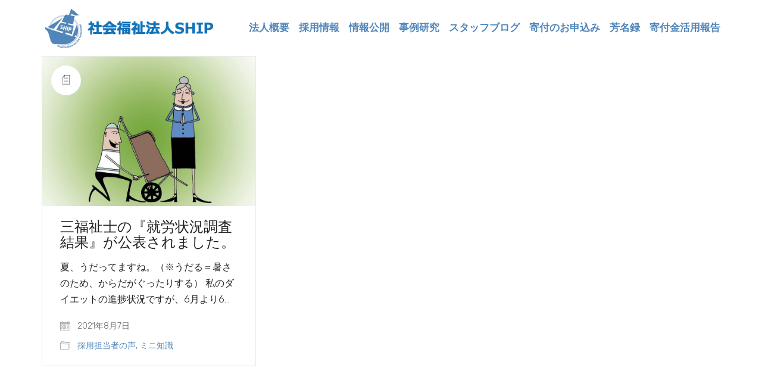

--- FILE ---
content_type: text/html; charset=UTF-8
request_url: https://www.swsc-ship.com/tag/%E5%B0%B1%E8%81%B7/
body_size: 20799
content:
<!DOCTYPE html>

<html class="no-js" lang="ja">
<head>
    <meta charset="UTF-8">
    <meta name="viewport" content="width=device-width, initial-scale=1.0">

				<!-- Global site tag (gtag.js) - Google Analytics -->
				<script async src="https://www.googletagmanager.com/gtag/js?id=UA-82459028-12"></script>
		<script>
		 window.dataLayer = window.dataLayer || [];
		 function gtag(){dataLayer.push(arguments);}
		 gtag('js', new Date());

		gtag('config', 'UA-82459028-12');
		</script>
	<link rel="preconnect" href="https://fonts.googleapis.com">
<link rel="preconnect" href="https://fonts.gstatic.com" crossorigin>
<link rel="preload" href="https://fonts.gstatic.com/s/prata/v18/6xKhdSpbNNCT-sWPCm7bLnwI.woff2" as="font" type="font/woff2" crossorigin>
<link rel="preload" href="https://fonts.gstatic.com/s/rubik/v23/iJWKBXyIfDnIV7nBrXyw023e.woff2" as="font" type="font/woff2" crossorigin>
<meta name='robots' content='index, follow, max-image-preview:large, max-snippet:-1, max-video-preview:-1' />

	<!-- This site is optimized with the Yoast SEO plugin v23.1 - https://yoast.com/wordpress/plugins/seo/ -->
	<title>就職 | 社会福祉法人SHIP</title>
	<link rel="canonical" href="https://www.swsc-ship.com/tag/就職/" />
	<meta property="og:locale" content="ja_JP" />
	<meta property="og:type" content="article" />
	<meta property="og:title" content="就職 | 社会福祉法人SHIP" />
	<meta property="og:url" content="https://www.swsc-ship.com/tag/就職/" />
	<meta property="og:site_name" content="社会福祉法人SHIP" />
	<meta name="twitter:card" content="summary_large_image" />
	<meta name="twitter:site" content="@swscship" />
	<script type="application/ld+json" class="yoast-schema-graph">{"@context":"https://schema.org","@graph":[{"@type":"CollectionPage","@id":"https://www.swsc-ship.com/tag/%e5%b0%b1%e8%81%b7/","url":"https://www.swsc-ship.com/tag/%e5%b0%b1%e8%81%b7/","name":"就職 | 社会福祉法人SHIP","isPartOf":{"@id":"https://www.swsc-ship.com/#website"},"primaryImageOfPage":{"@id":"https://www.swsc-ship.com/tag/%e5%b0%b1%e8%81%b7/#primaryimage"},"image":{"@id":"https://www.swsc-ship.com/tag/%e5%b0%b1%e8%81%b7/#primaryimage"},"thumbnailUrl":"https://www.swsc-ship.com/wp-content/uploads/図1-4.jpg","breadcrumb":{"@id":"https://www.swsc-ship.com/tag/%e5%b0%b1%e8%81%b7/#breadcrumb"},"inLanguage":"ja"},{"@type":"ImageObject","inLanguage":"ja","@id":"https://www.swsc-ship.com/tag/%e5%b0%b1%e8%81%b7/#primaryimage","url":"https://www.swsc-ship.com/wp-content/uploads/図1-4.jpg","contentUrl":"https://www.swsc-ship.com/wp-content/uploads/図1-4.jpg","width":2000,"height":1125},{"@type":"BreadcrumbList","@id":"https://www.swsc-ship.com/tag/%e5%b0%b1%e8%81%b7/#breadcrumb","itemListElement":[{"@type":"ListItem","position":1,"name":"ホーム","item":"https://www.swsc-ship.com/"},{"@type":"ListItem","position":2,"name":"就職"}]},{"@type":"WebSite","@id":"https://www.swsc-ship.com/#website","url":"https://www.swsc-ship.com/","name":"社会福祉法人SHIP","description":"わたし達は、みんなで幸せになる社会創りを使命とします。","publisher":{"@id":"https://www.swsc-ship.com/#organization"},"potentialAction":[{"@type":"SearchAction","target":{"@type":"EntryPoint","urlTemplate":"https://www.swsc-ship.com/?s={search_term_string}"},"query-input":"required name=search_term_string"}],"inLanguage":"ja"},{"@type":"Organization","@id":"https://www.swsc-ship.com/#organization","name":"社会福祉法人SHIP","url":"https://www.swsc-ship.com/","logo":{"@type":"ImageObject","inLanguage":"ja","@id":"https://www.swsc-ship.com/#/schema/logo/image/","url":"https://www.swsc-ship.com/wp-content/uploads/ship-logo.jpg","contentUrl":"https://www.swsc-ship.com/wp-content/uploads/ship-logo.jpg","width":250,"height":262,"caption":"社会福祉法人SHIP"},"image":{"@id":"https://www.swsc-ship.com/#/schema/logo/image/"},"sameAs":["https://www.facebook.com/swsc.ship/","https://x.com/swscship","https://www.youtube.com/channel/UCWcpSZTS0JPdqx4HAqVxR8A"]}]}</script>
	<!-- / Yoast SEO plugin. -->


<link rel='dns-prefetch' href='//stats.wp.com' />
<link rel='dns-prefetch' href='//secure.gravatar.com' />
<link rel='dns-prefetch' href='//fonts.googleapis.com' />
<link rel="alternate" type="application/rss+xml" title="社会福祉法人SHIP &raquo; フィード" href="https://www.swsc-ship.com/feed/" />
<link rel="alternate" type="application/rss+xml" title="社会福祉法人SHIP &raquo; コメントフィード" href="https://www.swsc-ship.com/comments/feed/" />
<link rel="alternate" type="application/rss+xml" title="社会福祉法人SHIP &raquo; 就職 タグのフィード" href="https://www.swsc-ship.com/tag/%e5%b0%b1%e8%81%b7/feed/" />
<script type="text/javascript">
/* <![CDATA[ */
window._wpemojiSettings = {"baseUrl":"https:\/\/s.w.org\/images\/core\/emoji\/15.0.3\/72x72\/","ext":".png","svgUrl":"https:\/\/s.w.org\/images\/core\/emoji\/15.0.3\/svg\/","svgExt":".svg","source":{"concatemoji":"https:\/\/www.swsc-ship.com\/wp-includes\/js\/wp-emoji-release.min.js?ver=6.5.7"}};
/*! This file is auto-generated */
!function(i,n){var o,s,e;function c(e){try{var t={supportTests:e,timestamp:(new Date).valueOf()};sessionStorage.setItem(o,JSON.stringify(t))}catch(e){}}function p(e,t,n){e.clearRect(0,0,e.canvas.width,e.canvas.height),e.fillText(t,0,0);var t=new Uint32Array(e.getImageData(0,0,e.canvas.width,e.canvas.height).data),r=(e.clearRect(0,0,e.canvas.width,e.canvas.height),e.fillText(n,0,0),new Uint32Array(e.getImageData(0,0,e.canvas.width,e.canvas.height).data));return t.every(function(e,t){return e===r[t]})}function u(e,t,n){switch(t){case"flag":return n(e,"\ud83c\udff3\ufe0f\u200d\u26a7\ufe0f","\ud83c\udff3\ufe0f\u200b\u26a7\ufe0f")?!1:!n(e,"\ud83c\uddfa\ud83c\uddf3","\ud83c\uddfa\u200b\ud83c\uddf3")&&!n(e,"\ud83c\udff4\udb40\udc67\udb40\udc62\udb40\udc65\udb40\udc6e\udb40\udc67\udb40\udc7f","\ud83c\udff4\u200b\udb40\udc67\u200b\udb40\udc62\u200b\udb40\udc65\u200b\udb40\udc6e\u200b\udb40\udc67\u200b\udb40\udc7f");case"emoji":return!n(e,"\ud83d\udc26\u200d\u2b1b","\ud83d\udc26\u200b\u2b1b")}return!1}function f(e,t,n){var r="undefined"!=typeof WorkerGlobalScope&&self instanceof WorkerGlobalScope?new OffscreenCanvas(300,150):i.createElement("canvas"),a=r.getContext("2d",{willReadFrequently:!0}),o=(a.textBaseline="top",a.font="600 32px Arial",{});return e.forEach(function(e){o[e]=t(a,e,n)}),o}function t(e){var t=i.createElement("script");t.src=e,t.defer=!0,i.head.appendChild(t)}"undefined"!=typeof Promise&&(o="wpEmojiSettingsSupports",s=["flag","emoji"],n.supports={everything:!0,everythingExceptFlag:!0},e=new Promise(function(e){i.addEventListener("DOMContentLoaded",e,{once:!0})}),new Promise(function(t){var n=function(){try{var e=JSON.parse(sessionStorage.getItem(o));if("object"==typeof e&&"number"==typeof e.timestamp&&(new Date).valueOf()<e.timestamp+604800&&"object"==typeof e.supportTests)return e.supportTests}catch(e){}return null}();if(!n){if("undefined"!=typeof Worker&&"undefined"!=typeof OffscreenCanvas&&"undefined"!=typeof URL&&URL.createObjectURL&&"undefined"!=typeof Blob)try{var e="postMessage("+f.toString()+"("+[JSON.stringify(s),u.toString(),p.toString()].join(",")+"));",r=new Blob([e],{type:"text/javascript"}),a=new Worker(URL.createObjectURL(r),{name:"wpTestEmojiSupports"});return void(a.onmessage=function(e){c(n=e.data),a.terminate(),t(n)})}catch(e){}c(n=f(s,u,p))}t(n)}).then(function(e){for(var t in e)n.supports[t]=e[t],n.supports.everything=n.supports.everything&&n.supports[t],"flag"!==t&&(n.supports.everythingExceptFlag=n.supports.everythingExceptFlag&&n.supports[t]);n.supports.everythingExceptFlag=n.supports.everythingExceptFlag&&!n.supports.flag,n.DOMReady=!1,n.readyCallback=function(){n.DOMReady=!0}}).then(function(){return e}).then(function(){var e;n.supports.everything||(n.readyCallback(),(e=n.source||{}).concatemoji?t(e.concatemoji):e.wpemoji&&e.twemoji&&(t(e.twemoji),t(e.wpemoji)))}))}((window,document),window._wpemojiSettings);
/* ]]> */
</script>
<style id='wp-emoji-styles-inline-css'>

	img.wp-smiley, img.emoji {
		display: inline !important;
		border: none !important;
		box-shadow: none !important;
		height: 1em !important;
		width: 1em !important;
		margin: 0 0.07em !important;
		vertical-align: -0.1em !important;
		background: none !important;
		padding: 0 !important;
	}
</style>
<link rel='stylesheet' id='wp-block-library-css' href='https://www.swsc-ship.com/wp-includes/css/dist/block-library/style.min.css?ver=6.5.7' media='all' />
<style id='wp-block-library-inline-css'>
.vk-cols--reverse{flex-direction:row-reverse}.vk-cols--hasbtn{margin-bottom:0}.vk-cols--hasbtn>.row>.vk_gridColumn_item,.vk-cols--hasbtn>.wp-block-column{position:relative;padding-bottom:3em}.vk-cols--hasbtn>.row>.vk_gridColumn_item>.wp-block-buttons,.vk-cols--hasbtn>.row>.vk_gridColumn_item>.vk_button,.vk-cols--hasbtn>.wp-block-column>.wp-block-buttons,.vk-cols--hasbtn>.wp-block-column>.vk_button{position:absolute;bottom:0;width:100%}.vk-cols--fit.wp-block-columns{gap:0}.vk-cols--fit.wp-block-columns,.vk-cols--fit.wp-block-columns:not(.is-not-stacked-on-mobile){margin-top:0;margin-bottom:0;justify-content:space-between}.vk-cols--fit.wp-block-columns>.wp-block-column *:last-child,.vk-cols--fit.wp-block-columns:not(.is-not-stacked-on-mobile)>.wp-block-column *:last-child{margin-bottom:0}.vk-cols--fit.wp-block-columns>.wp-block-column>.wp-block-cover,.vk-cols--fit.wp-block-columns:not(.is-not-stacked-on-mobile)>.wp-block-column>.wp-block-cover{margin-top:0}.vk-cols--fit.wp-block-columns.has-background,.vk-cols--fit.wp-block-columns:not(.is-not-stacked-on-mobile).has-background{padding:0}@media(max-width: 599px){.vk-cols--fit.wp-block-columns:not(.has-background)>.wp-block-column:not(.has-background),.vk-cols--fit.wp-block-columns:not(.is-not-stacked-on-mobile):not(.has-background)>.wp-block-column:not(.has-background){padding-left:0 !important;padding-right:0 !important}}@media(min-width: 782px){.vk-cols--fit.wp-block-columns .block-editor-block-list__block.wp-block-column:not(:first-child),.vk-cols--fit.wp-block-columns>.wp-block-column:not(:first-child),.vk-cols--fit.wp-block-columns:not(.is-not-stacked-on-mobile) .block-editor-block-list__block.wp-block-column:not(:first-child),.vk-cols--fit.wp-block-columns:not(.is-not-stacked-on-mobile)>.wp-block-column:not(:first-child){margin-left:0}}@media(min-width: 600px)and (max-width: 781px){.vk-cols--fit.wp-block-columns .wp-block-column:nth-child(2n),.vk-cols--fit.wp-block-columns:not(.is-not-stacked-on-mobile) .wp-block-column:nth-child(2n){margin-left:0}.vk-cols--fit.wp-block-columns .wp-block-column:not(:only-child),.vk-cols--fit.wp-block-columns:not(.is-not-stacked-on-mobile) .wp-block-column:not(:only-child){flex-basis:50% !important}}.vk-cols--fit--gap1.wp-block-columns{gap:1px}@media(min-width: 600px)and (max-width: 781px){.vk-cols--fit--gap1.wp-block-columns .wp-block-column:not(:only-child){flex-basis:calc(50% - 1px) !important}}.vk-cols--fit.vk-cols--grid>.block-editor-block-list__block,.vk-cols--fit.vk-cols--grid>.wp-block-column,.vk-cols--fit.vk-cols--grid:not(.is-not-stacked-on-mobile)>.block-editor-block-list__block,.vk-cols--fit.vk-cols--grid:not(.is-not-stacked-on-mobile)>.wp-block-column{flex-basis:50%;box-sizing:border-box}@media(max-width: 599px){.vk-cols--fit.vk-cols--grid.vk-cols--grid--alignfull>.wp-block-column:nth-child(2)>.wp-block-cover,.vk-cols--fit.vk-cols--grid.vk-cols--grid--alignfull>.wp-block-column:nth-child(2)>.vk_outer,.vk-cols--fit.vk-cols--grid:not(.is-not-stacked-on-mobile).vk-cols--grid--alignfull>.wp-block-column:nth-child(2)>.wp-block-cover,.vk-cols--fit.vk-cols--grid:not(.is-not-stacked-on-mobile).vk-cols--grid--alignfull>.wp-block-column:nth-child(2)>.vk_outer{width:100vw;margin-right:calc((100% - 100vw)/2);margin-left:calc((100% - 100vw)/2)}}@media(min-width: 600px){.vk-cols--fit.vk-cols--grid.vk-cols--grid--alignfull>.wp-block-column:nth-child(2)>.wp-block-cover,.vk-cols--fit.vk-cols--grid.vk-cols--grid--alignfull>.wp-block-column:nth-child(2)>.vk_outer,.vk-cols--fit.vk-cols--grid:not(.is-not-stacked-on-mobile).vk-cols--grid--alignfull>.wp-block-column:nth-child(2)>.wp-block-cover,.vk-cols--fit.vk-cols--grid:not(.is-not-stacked-on-mobile).vk-cols--grid--alignfull>.wp-block-column:nth-child(2)>.vk_outer{margin-right:calc(100% - 50vw);width:50vw}}@media(min-width: 600px){.vk-cols--fit.vk-cols--grid.vk-cols--grid--alignfull.vk-cols--reverse>.wp-block-column,.vk-cols--fit.vk-cols--grid:not(.is-not-stacked-on-mobile).vk-cols--grid--alignfull.vk-cols--reverse>.wp-block-column{margin-left:0;margin-right:0}.vk-cols--fit.vk-cols--grid.vk-cols--grid--alignfull.vk-cols--reverse>.wp-block-column:nth-child(2)>.wp-block-cover,.vk-cols--fit.vk-cols--grid.vk-cols--grid--alignfull.vk-cols--reverse>.wp-block-column:nth-child(2)>.vk_outer,.vk-cols--fit.vk-cols--grid:not(.is-not-stacked-on-mobile).vk-cols--grid--alignfull.vk-cols--reverse>.wp-block-column:nth-child(2)>.wp-block-cover,.vk-cols--fit.vk-cols--grid:not(.is-not-stacked-on-mobile).vk-cols--grid--alignfull.vk-cols--reverse>.wp-block-column:nth-child(2)>.vk_outer{margin-left:calc(100% - 50vw)}}.vk-cols--menu h2,.vk-cols--menu h3,.vk-cols--menu h4,.vk-cols--menu h5{margin-bottom:.2em;text-shadow:#000 0 0 10px}.vk-cols--menu h2:first-child,.vk-cols--menu h3:first-child,.vk-cols--menu h4:first-child,.vk-cols--menu h5:first-child{margin-top:0}.vk-cols--menu p{margin-bottom:1rem;text-shadow:#000 0 0 10px}.vk-cols--menu .wp-block-cover__inner-container:last-child{margin-bottom:0}.vk-cols--fitbnrs .wp-block-column .wp-block-cover:hover img{filter:unset}.vk-cols--fitbnrs .wp-block-column .wp-block-cover:hover{background-color:unset}.vk-cols--fitbnrs .wp-block-column .wp-block-cover:hover .wp-block-cover__image-background{filter:unset !important}.vk-cols--fitbnrs .wp-block-cover .wp-block-cover__inner-container{position:absolute;height:100%;width:100%}.vk-cols--fitbnrs .vk_button{height:100%;margin:0}.vk-cols--fitbnrs .vk_button .vk_button_btn,.vk-cols--fitbnrs .vk_button .btn{height:100%;width:100%;border:none;box-shadow:none;background-color:unset !important;transition:unset}.vk-cols--fitbnrs .vk_button .vk_button_btn:hover,.vk-cols--fitbnrs .vk_button .btn:hover{transition:unset}.vk-cols--fitbnrs .vk_button .vk_button_btn:after,.vk-cols--fitbnrs .vk_button .btn:after{border:none}.vk-cols--fitbnrs .vk_button .vk_button_link_txt{width:100%;position:absolute;top:50%;left:50%;transform:translateY(-50%) translateX(-50%);font-size:2rem;text-shadow:#000 0 0 10px}.vk-cols--fitbnrs .vk_button .vk_button_link_subCaption{width:100%;position:absolute;top:calc(50% + 2.2em);left:50%;transform:translateY(-50%) translateX(-50%);text-shadow:#000 0 0 10px}@media(min-width: 992px){.vk-cols--media.wp-block-columns{gap:3rem}}.vk-fit-map figure{margin-bottom:0}.vk-fit-map iframe{position:relative;margin-bottom:0;display:block;max-height:400px;width:100vw}.vk-fit-map:is(.alignfull,.alignwide) div{max-width:100%}.vk-table--th--width25 :where(tr>*:first-child){width:25%}.vk-table--th--width30 :where(tr>*:first-child){width:30%}.vk-table--th--width35 :where(tr>*:first-child){width:35%}.vk-table--th--width40 :where(tr>*:first-child){width:40%}.vk-table--th--bg-bright :where(tr>*:first-child){background-color:var(--wp--preset--color--bg-secondary, rgba(0, 0, 0, 0.05))}@media(max-width: 599px){.vk-table--mobile-block :is(th,td){width:100%;display:block}.vk-table--mobile-block.wp-block-table table :is(th,td){border-top:none}}.vk-table--width--th25 :where(tr>*:first-child){width:25%}.vk-table--width--th30 :where(tr>*:first-child){width:30%}.vk-table--width--th35 :where(tr>*:first-child){width:35%}.vk-table--width--th40 :where(tr>*:first-child){width:40%}.no-margin{margin:0}@media(max-width: 599px){.wp-block-image.vk-aligncenter--mobile>.alignright{float:none;margin-left:auto;margin-right:auto}.vk-no-padding-horizontal--mobile{padding-left:0 !important;padding-right:0 !important}}
/* VK Color Palettes */
</style>
<link rel='stylesheet' id='vk-google-job-posting-manager-block-css' href='https://www.swsc-ship.com/wp-content/plugins/vk-google-job-posting-manager/blocks/create-table/build/style.css?ver=e646f025f5a90873c15c' media='all' />
<link rel='stylesheet' id='mediaelement-css' href='https://www.swsc-ship.com/wp-includes/js/mediaelement/mediaelementplayer-legacy.min.css?ver=4.2.17' media='all' />
<link rel='stylesheet' id='wp-mediaelement-css' href='https://www.swsc-ship.com/wp-includes/js/mediaelement/wp-mediaelement.min.css?ver=6.5.7' media='all' />
<style id='jetpack-sharing-buttons-style-inline-css'>
.jetpack-sharing-buttons__services-list{display:flex;flex-direction:row;flex-wrap:wrap;gap:0;list-style-type:none;margin:5px;padding:0}.jetpack-sharing-buttons__services-list.has-small-icon-size{font-size:12px}.jetpack-sharing-buttons__services-list.has-normal-icon-size{font-size:16px}.jetpack-sharing-buttons__services-list.has-large-icon-size{font-size:24px}.jetpack-sharing-buttons__services-list.has-huge-icon-size{font-size:36px}@media print{.jetpack-sharing-buttons__services-list{display:none!important}}.editor-styles-wrapper .wp-block-jetpack-sharing-buttons{gap:0;padding-inline-start:0}ul.jetpack-sharing-buttons__services-list.has-background{padding:1.25em 2.375em}
</style>
<link rel='stylesheet' id='vk-blocks/alert-css' href='https://www.swsc-ship.com/wp-content/plugins/vk-blocks-pro/build/alert/style.css?ver=1.85.1.0' media='all' />
<link rel='stylesheet' id='vk-blocks/ancestor-page-list-css' href='https://www.swsc-ship.com/wp-content/plugins/vk-blocks-pro/build/ancestor-page-list/style.css?ver=1.85.1.0' media='all' />
<link rel='stylesheet' id='vk-blocks/balloon-css' href='https://www.swsc-ship.com/wp-content/plugins/vk-blocks-pro/build/balloon/style.css?ver=1.85.1.0' media='all' />
<link rel='stylesheet' id='vk-blocks/border-box-css' href='https://www.swsc-ship.com/wp-content/plugins/vk-blocks-pro/build/border-box/style.css?ver=1.85.1.0' media='all' />
<link rel='stylesheet' id='vk-blocks/button-css' href='https://www.swsc-ship.com/wp-content/plugins/vk-blocks-pro/build/button/style.css?ver=1.85.1.0' media='all' />
<link rel='stylesheet' id='vk-blocks/faq-css' href='https://www.swsc-ship.com/wp-content/plugins/vk-blocks-pro/build/faq/style.css?ver=1.85.1.0' media='all' />
<link rel='stylesheet' id='vk-blocks/flow-css' href='https://www.swsc-ship.com/wp-content/plugins/vk-blocks-pro/build/flow/style.css?ver=1.85.1.0' media='all' />
<link rel='stylesheet' id='vk-blocks/heading-css' href='https://www.swsc-ship.com/wp-content/plugins/vk-blocks-pro/build/heading/style.css?ver=1.85.1.0' media='all' />
<link rel='stylesheet' id='vk-blocks/icon-css' href='https://www.swsc-ship.com/wp-content/plugins/vk-blocks-pro/build/icon/style.css?ver=1.85.1.0' media='all' />
<link rel='stylesheet' id='vk-blocks/icon-outer-css' href='https://www.swsc-ship.com/wp-content/plugins/vk-blocks-pro/build/icon-outer/style.css?ver=1.85.1.0' media='all' />
<link rel='stylesheet' id='vk-blocks/pr-blocks-css' href='https://www.swsc-ship.com/wp-content/plugins/vk-blocks-pro/build/pr-blocks/style.css?ver=1.85.1.0' media='all' />
<link rel='stylesheet' id='vk-blocks/pr-content-css' href='https://www.swsc-ship.com/wp-content/plugins/vk-blocks-pro/build/pr-content/style.css?ver=1.85.1.0' media='all' />
<link rel='stylesheet' id='vk-swiper-style-css' href='https://www.swsc-ship.com/wp-content/plugins/vk-blocks-pro/vendor/vektor-inc/vk-swiper/src/assets/css/swiper-bundle.min.css?ver=11.0.2' media='all' />
<link rel='stylesheet' id='vk-blocks/slider-css' href='https://www.swsc-ship.com/wp-content/plugins/vk-blocks-pro/build/slider/style.css?ver=1.85.1.0' media='all' />
<link rel='stylesheet' id='vk-blocks/slider-item-css' href='https://www.swsc-ship.com/wp-content/plugins/vk-blocks-pro/build/slider-item/style.css?ver=1.85.1.0' media='all' />
<link rel='stylesheet' id='vk-blocks/spacer-css' href='https://www.swsc-ship.com/wp-content/plugins/vk-blocks-pro/build/spacer/style.css?ver=1.85.1.0' media='all' />
<link rel='stylesheet' id='vk-blocks/staff-css' href='https://www.swsc-ship.com/wp-content/plugins/vk-blocks-pro/build/staff/style.css?ver=1.85.1.0' media='all' />
<link rel='stylesheet' id='vk-blocks/accordion-css' href='https://www.swsc-ship.com/wp-content/plugins/vk-blocks-pro/build/_pro/accordion/style.css?ver=1.85.1.0' media='all' />
<link rel='stylesheet' id='vk-blocks/animation-css' href='https://www.swsc-ship.com/wp-content/plugins/vk-blocks-pro/build/_pro/animation/style.css?ver=1.85.1.0' media='all' />
<link rel='stylesheet' id='vk-blocks/breadcrumb-css' href='https://www.swsc-ship.com/wp-content/plugins/vk-blocks-pro/build/_pro/breadcrumb/style.css?ver=1.85.1.0' media='all' />
<link rel='stylesheet' id='vk-blocks/blog-card-css' href='https://www.swsc-ship.com/wp-content/plugins/vk-blocks-pro/build/_pro/blog-card/style.css?ver=1.85.1.0' media='all' />
<link rel='stylesheet' id='vk-blocks/blog-card-featured-image-css' href='https://www.swsc-ship.com/wp-content/plugins/vk-blocks-pro/build/_pro/blog-card-featured-image/style.css?ver=1.85.1.0' media='all' />
<link rel='stylesheet' id='vk-blocks/blog-card-excerpt-css' href='https://www.swsc-ship.com/wp-content/plugins/vk-blocks-pro/build/_pro/blog-card-excerpt/style.css?ver=1.85.1.0' media='all' />
<link rel='stylesheet' id='vk-blocks/blog-card-site-logo-css' href='https://www.swsc-ship.com/wp-content/plugins/vk-blocks-pro/build/_pro/blog-card-site-logo/style.css?ver=1.85.1.0' media='all' />
<link rel='stylesheet' id='vk-blocks/button-outer-css' href='https://www.swsc-ship.com/wp-content/plugins/vk-blocks-pro/build/_pro/button-outer/style.css?ver=1.85.1.0' media='all' />
<link rel='stylesheet' id='vk-blocks/card-css' href='https://www.swsc-ship.com/wp-content/plugins/vk-blocks-pro/build/_pro/card/style.css?ver=1.85.1.0' media='all' />
<link rel='stylesheet' id='vk-blocks/card-item-css' href='https://www.swsc-ship.com/wp-content/plugins/vk-blocks-pro/build/_pro/card-item/style.css?ver=1.85.1.0' media='all' />
<link rel='stylesheet' id='vk-blocks/child-page-css' href='https://www.swsc-ship.com/wp-content/plugins/vk-blocks-pro/build/_pro/child-page/style.css?ver=1.85.1.0' media='all' />
<link rel='stylesheet' id='vk-blocks/dynamic-text-css' href='https://www.swsc-ship.com/wp-content/plugins/vk-blocks-pro/build/_pro/dynamic-text/style.css?ver=1.85.1.0' media='all' />
<link rel='stylesheet' id='vk-blocks/fixed-display-css' href='https://www.swsc-ship.com/wp-content/plugins/vk-blocks-pro/build/_pro/fixed-display/style.css?ver=1.85.1.0' media='all' />
<link rel='stylesheet' id='vk-blocks/grid-column-css' href='https://www.swsc-ship.com/wp-content/plugins/vk-blocks-pro/build/_pro/grid-column/style.css?ver=1.85.1.0' media='all' />
<link rel='stylesheet' id='vk-blocks/grid-column-item-css' href='https://www.swsc-ship.com/wp-content/plugins/vk-blocks-pro/build/_pro/grid-column-item/style.css?ver=1.85.1.0' media='all' />
<link rel='stylesheet' id='vk-blocks/gridcolcard-css' href='https://www.swsc-ship.com/wp-content/plugins/vk-blocks-pro/build/_pro/gridcolcard/style.css?ver=1.85.1.0' media='all' />
<link rel='stylesheet' id='vk-blocks/icon-card-css' href='https://www.swsc-ship.com/wp-content/plugins/vk-blocks-pro/build/_pro/icon-card/style.css?ver=1.85.1.0' media='all' />
<link rel='stylesheet' id='vk-blocks/icon-card-item-css' href='https://www.swsc-ship.com/wp-content/plugins/vk-blocks-pro/build/_pro/icon-card-item/style.css?ver=1.85.1.0' media='all' />
<link rel='stylesheet' id='vk-blocks/outer-css' href='https://www.swsc-ship.com/wp-content/plugins/vk-blocks-pro/build/_pro/outer/style.css?ver=1.85.1.0' media='all' />
<link rel='stylesheet' id='vk-blocks/post-new-badge-css' href='https://www.swsc-ship.com/wp-content/plugins/vk-blocks-pro/build/_pro/post-new-badge/style.css?ver=1.85.1.0' media='all' />
<link rel='stylesheet' id='vk-blocks/post-category-badge-css' href='https://www.swsc-ship.com/wp-content/plugins/vk-blocks-pro/build/_pro/post-category-badge/style.css?ver=1.85.1.0' media='all' />
<link rel='stylesheet' id='vk-blocks/step-css' href='https://www.swsc-ship.com/wp-content/plugins/vk-blocks-pro/build/_pro/step/style.css?ver=1.85.1.0' media='all' />
<link rel='stylesheet' id='vk-blocks/step-item-css' href='https://www.swsc-ship.com/wp-content/plugins/vk-blocks-pro/build/_pro/step-item/style.css?ver=1.85.1.0' media='all' />
<link rel='stylesheet' id='vk-blocks/tab-css' href='https://www.swsc-ship.com/wp-content/plugins/vk-blocks-pro/build/_pro/tab/style.css?ver=1.85.1.0' media='all' />
<link rel='stylesheet' id='vk-blocks/table-of-contents-new-css' href='https://www.swsc-ship.com/wp-content/plugins/vk-blocks-pro/build/_pro/table-of-contents-new/style.css?ver=1.85.1.0' media='all' />
<link rel='stylesheet' id='vk-blocks/taxonomy-css' href='https://www.swsc-ship.com/wp-content/plugins/vk-blocks-pro/build/_pro/taxonomy/style.css?ver=1.85.1.0' media='all' />
<link rel='stylesheet' id='vk-blocks/timeline-item-css' href='https://www.swsc-ship.com/wp-content/plugins/vk-blocks-pro/build/_pro/timeline-item/style.css?ver=1.85.1.0' media='all' />
<style id='classic-theme-styles-inline-css'>
/*! This file is auto-generated */
.wp-block-button__link{color:#fff;background-color:#32373c;border-radius:9999px;box-shadow:none;text-decoration:none;padding:calc(.667em + 2px) calc(1.333em + 2px);font-size:1.125em}.wp-block-file__button{background:#32373c;color:#fff;text-decoration:none}
</style>
<style id='global-styles-inline-css'>
body{--wp--preset--color--black: #000000;--wp--preset--color--cyan-bluish-gray: #abb8c3;--wp--preset--color--white: #ffffff;--wp--preset--color--pale-pink: #f78da7;--wp--preset--color--vivid-red: #cf2e2e;--wp--preset--color--luminous-vivid-orange: #ff6900;--wp--preset--color--luminous-vivid-amber: #fcb900;--wp--preset--color--light-green-cyan: #7bdcb5;--wp--preset--color--vivid-green-cyan: #00d084;--wp--preset--color--pale-cyan-blue: #8ed1fc;--wp--preset--color--vivid-cyan-blue: #0693e3;--wp--preset--color--vivid-purple: #9b51e0;--wp--preset--gradient--vivid-cyan-blue-to-vivid-purple: linear-gradient(135deg,rgba(6,147,227,1) 0%,rgb(155,81,224) 100%);--wp--preset--gradient--light-green-cyan-to-vivid-green-cyan: linear-gradient(135deg,rgb(122,220,180) 0%,rgb(0,208,130) 100%);--wp--preset--gradient--luminous-vivid-amber-to-luminous-vivid-orange: linear-gradient(135deg,rgba(252,185,0,1) 0%,rgba(255,105,0,1) 100%);--wp--preset--gradient--luminous-vivid-orange-to-vivid-red: linear-gradient(135deg,rgba(255,105,0,1) 0%,rgb(207,46,46) 100%);--wp--preset--gradient--very-light-gray-to-cyan-bluish-gray: linear-gradient(135deg,rgb(238,238,238) 0%,rgb(169,184,195) 100%);--wp--preset--gradient--cool-to-warm-spectrum: linear-gradient(135deg,rgb(74,234,220) 0%,rgb(151,120,209) 20%,rgb(207,42,186) 40%,rgb(238,44,130) 60%,rgb(251,105,98) 80%,rgb(254,248,76) 100%);--wp--preset--gradient--blush-light-purple: linear-gradient(135deg,rgb(255,206,236) 0%,rgb(152,150,240) 100%);--wp--preset--gradient--blush-bordeaux: linear-gradient(135deg,rgb(254,205,165) 0%,rgb(254,45,45) 50%,rgb(107,0,62) 100%);--wp--preset--gradient--luminous-dusk: linear-gradient(135deg,rgb(255,203,112) 0%,rgb(199,81,192) 50%,rgb(65,88,208) 100%);--wp--preset--gradient--pale-ocean: linear-gradient(135deg,rgb(255,245,203) 0%,rgb(182,227,212) 50%,rgb(51,167,181) 100%);--wp--preset--gradient--electric-grass: linear-gradient(135deg,rgb(202,248,128) 0%,rgb(113,206,126) 100%);--wp--preset--gradient--midnight: linear-gradient(135deg,rgb(2,3,129) 0%,rgb(40,116,252) 100%);--wp--preset--font-size--small: 13px;--wp--preset--font-size--medium: 20px;--wp--preset--font-size--large: 36px;--wp--preset--font-size--x-large: 42px;--wp--preset--spacing--20: 0.44rem;--wp--preset--spacing--30: 0.67rem;--wp--preset--spacing--40: 1rem;--wp--preset--spacing--50: 1.5rem;--wp--preset--spacing--60: 2.25rem;--wp--preset--spacing--70: 3.38rem;--wp--preset--spacing--80: 5.06rem;--wp--preset--shadow--natural: 6px 6px 9px rgba(0, 0, 0, 0.2);--wp--preset--shadow--deep: 12px 12px 50px rgba(0, 0, 0, 0.4);--wp--preset--shadow--sharp: 6px 6px 0px rgba(0, 0, 0, 0.2);--wp--preset--shadow--outlined: 6px 6px 0px -3px rgba(255, 255, 255, 1), 6px 6px rgba(0, 0, 0, 1);--wp--preset--shadow--crisp: 6px 6px 0px rgba(0, 0, 0, 1);}:where(.is-layout-flex){gap: 0.5em;}:where(.is-layout-grid){gap: 0.5em;}body .is-layout-flex{display: flex;}body .is-layout-flex{flex-wrap: wrap;align-items: center;}body .is-layout-flex > *{margin: 0;}body .is-layout-grid{display: grid;}body .is-layout-grid > *{margin: 0;}:where(.wp-block-columns.is-layout-flex){gap: 2em;}:where(.wp-block-columns.is-layout-grid){gap: 2em;}:where(.wp-block-post-template.is-layout-flex){gap: 1.25em;}:where(.wp-block-post-template.is-layout-grid){gap: 1.25em;}.has-black-color{color: var(--wp--preset--color--black) !important;}.has-cyan-bluish-gray-color{color: var(--wp--preset--color--cyan-bluish-gray) !important;}.has-white-color{color: var(--wp--preset--color--white) !important;}.has-pale-pink-color{color: var(--wp--preset--color--pale-pink) !important;}.has-vivid-red-color{color: var(--wp--preset--color--vivid-red) !important;}.has-luminous-vivid-orange-color{color: var(--wp--preset--color--luminous-vivid-orange) !important;}.has-luminous-vivid-amber-color{color: var(--wp--preset--color--luminous-vivid-amber) !important;}.has-light-green-cyan-color{color: var(--wp--preset--color--light-green-cyan) !important;}.has-vivid-green-cyan-color{color: var(--wp--preset--color--vivid-green-cyan) !important;}.has-pale-cyan-blue-color{color: var(--wp--preset--color--pale-cyan-blue) !important;}.has-vivid-cyan-blue-color{color: var(--wp--preset--color--vivid-cyan-blue) !important;}.has-vivid-purple-color{color: var(--wp--preset--color--vivid-purple) !important;}.has-black-background-color{background-color: var(--wp--preset--color--black) !important;}.has-cyan-bluish-gray-background-color{background-color: var(--wp--preset--color--cyan-bluish-gray) !important;}.has-white-background-color{background-color: var(--wp--preset--color--white) !important;}.has-pale-pink-background-color{background-color: var(--wp--preset--color--pale-pink) !important;}.has-vivid-red-background-color{background-color: var(--wp--preset--color--vivid-red) !important;}.has-luminous-vivid-orange-background-color{background-color: var(--wp--preset--color--luminous-vivid-orange) !important;}.has-luminous-vivid-amber-background-color{background-color: var(--wp--preset--color--luminous-vivid-amber) !important;}.has-light-green-cyan-background-color{background-color: var(--wp--preset--color--light-green-cyan) !important;}.has-vivid-green-cyan-background-color{background-color: var(--wp--preset--color--vivid-green-cyan) !important;}.has-pale-cyan-blue-background-color{background-color: var(--wp--preset--color--pale-cyan-blue) !important;}.has-vivid-cyan-blue-background-color{background-color: var(--wp--preset--color--vivid-cyan-blue) !important;}.has-vivid-purple-background-color{background-color: var(--wp--preset--color--vivid-purple) !important;}.has-black-border-color{border-color: var(--wp--preset--color--black) !important;}.has-cyan-bluish-gray-border-color{border-color: var(--wp--preset--color--cyan-bluish-gray) !important;}.has-white-border-color{border-color: var(--wp--preset--color--white) !important;}.has-pale-pink-border-color{border-color: var(--wp--preset--color--pale-pink) !important;}.has-vivid-red-border-color{border-color: var(--wp--preset--color--vivid-red) !important;}.has-luminous-vivid-orange-border-color{border-color: var(--wp--preset--color--luminous-vivid-orange) !important;}.has-luminous-vivid-amber-border-color{border-color: var(--wp--preset--color--luminous-vivid-amber) !important;}.has-light-green-cyan-border-color{border-color: var(--wp--preset--color--light-green-cyan) !important;}.has-vivid-green-cyan-border-color{border-color: var(--wp--preset--color--vivid-green-cyan) !important;}.has-pale-cyan-blue-border-color{border-color: var(--wp--preset--color--pale-cyan-blue) !important;}.has-vivid-cyan-blue-border-color{border-color: var(--wp--preset--color--vivid-cyan-blue) !important;}.has-vivid-purple-border-color{border-color: var(--wp--preset--color--vivid-purple) !important;}.has-vivid-cyan-blue-to-vivid-purple-gradient-background{background: var(--wp--preset--gradient--vivid-cyan-blue-to-vivid-purple) !important;}.has-light-green-cyan-to-vivid-green-cyan-gradient-background{background: var(--wp--preset--gradient--light-green-cyan-to-vivid-green-cyan) !important;}.has-luminous-vivid-amber-to-luminous-vivid-orange-gradient-background{background: var(--wp--preset--gradient--luminous-vivid-amber-to-luminous-vivid-orange) !important;}.has-luminous-vivid-orange-to-vivid-red-gradient-background{background: var(--wp--preset--gradient--luminous-vivid-orange-to-vivid-red) !important;}.has-very-light-gray-to-cyan-bluish-gray-gradient-background{background: var(--wp--preset--gradient--very-light-gray-to-cyan-bluish-gray) !important;}.has-cool-to-warm-spectrum-gradient-background{background: var(--wp--preset--gradient--cool-to-warm-spectrum) !important;}.has-blush-light-purple-gradient-background{background: var(--wp--preset--gradient--blush-light-purple) !important;}.has-blush-bordeaux-gradient-background{background: var(--wp--preset--gradient--blush-bordeaux) !important;}.has-luminous-dusk-gradient-background{background: var(--wp--preset--gradient--luminous-dusk) !important;}.has-pale-ocean-gradient-background{background: var(--wp--preset--gradient--pale-ocean) !important;}.has-electric-grass-gradient-background{background: var(--wp--preset--gradient--electric-grass) !important;}.has-midnight-gradient-background{background: var(--wp--preset--gradient--midnight) !important;}.has-small-font-size{font-size: var(--wp--preset--font-size--small) !important;}.has-medium-font-size{font-size: var(--wp--preset--font-size--medium) !important;}.has-large-font-size{font-size: var(--wp--preset--font-size--large) !important;}.has-x-large-font-size{font-size: var(--wp--preset--font-size--x-large) !important;}
.wp-block-navigation a:where(:not(.wp-element-button)){color: inherit;}
:where(.wp-block-post-template.is-layout-flex){gap: 1.25em;}:where(.wp-block-post-template.is-layout-grid){gap: 1.25em;}
:where(.wp-block-columns.is-layout-flex){gap: 2em;}:where(.wp-block-columns.is-layout-grid){gap: 2em;}
.wp-block-pullquote{font-size: 1.5em;line-height: 1.6;}
</style>
<link rel='stylesheet' id='contact-form-7-css' href='https://www.swsc-ship.com/wp-content/plugins/contact-form-7/includes/css/styles.css?ver=5.9.8' media='all' />
<link rel='stylesheet' id='honorable-style-css' href='https://www.swsc-ship.com/wp-content/plugins/jcs-honorable/css/style.css?ver=6.5.7' media='all' />
<link rel='stylesheet' id='infomation-style-css' href='https://www.swsc-ship.com/wp-content/plugins/jcs-infomation/css/style.css?ver=1.0.4' media='all' />
<link rel='stylesheet' id='linktile-style-css' href='https://www.swsc-ship.com/wp-content/plugins/jcs-linktile/css/style.css?ver=6.5.7' media='all' />
<link rel='stylesheet' id='rs-plugin-settings-css' href='https://www.swsc-ship.com/wp-content/plugins/revslider/public/assets/css/settings.css?ver=5.4.8.2' media='all' />
<style id='rs-plugin-settings-inline-css'>
#rs-demo-id {}
</style>
<link rel='stylesheet' id='vkExUnit_common_style-css' href='https://www.swsc-ship.com/wp-content/plugins/vk-all-in-one-expansion-unit/css/vkExUnit_style.css?ver=7.5.5' media='all' />
<link rel='stylesheet' id='vk-components-style-css' href='https://www.swsc-ship.com/wp-content/plugins/vk-blocks-pro/build/vk-components.css?ver=1756363485' media='all' />
<link rel='stylesheet' id='vkblocks-bootstrap-css' href='https://www.swsc-ship.com/wp-content/plugins/vk-blocks-pro/build/bootstrap_vk_using.css?ver=4.3.1' media='all' />
<link rel='stylesheet' id='vk-blocks-build-css-css' href='https://www.swsc-ship.com/wp-content/plugins/vk-blocks-pro/build/block-build.css?ver=1.85.1.0' media='all' />
<style id='vk-blocks-build-css-inline-css'>
:root {--vk_flow-arrow: url(https://www.swsc-ship.com/wp-content/plugins/vk-blocks-pro/inc/vk-blocks/images/arrow_bottom.svg);--vk_image-mask-circle: url(https://www.swsc-ship.com/wp-content/plugins/vk-blocks-pro/inc/vk-blocks/images/circle.svg);--vk_image-mask-wave01: url(https://www.swsc-ship.com/wp-content/plugins/vk-blocks-pro/inc/vk-blocks/images/wave01.svg);--vk_image-mask-wave02: url(https://www.swsc-ship.com/wp-content/plugins/vk-blocks-pro/inc/vk-blocks/images/wave02.svg);--vk_image-mask-wave03: url(https://www.swsc-ship.com/wp-content/plugins/vk-blocks-pro/inc/vk-blocks/images/wave03.svg);--vk_image-mask-wave04: url(https://www.swsc-ship.com/wp-content/plugins/vk-blocks-pro/inc/vk-blocks/images/wave04.svg);}
:root { --vk-size-text: 16px; /* --vk-color-primary is deprecated. */ --vk-color-primary:#337ab7; }

	:root {

		--vk-balloon-border-width:1px;

		--vk-balloon-speech-offset:-12px;
	}
	
</style>
<link rel='stylesheet' id='vk-blocks/core-table-css' href='https://www.swsc-ship.com/wp-content/plugins/vk-blocks-pro/build/extensions/core/table/style.css?ver=1.85.1.0' media='all' />
<link rel='stylesheet' id='vk-blocks/core-heading-css' href='https://www.swsc-ship.com/wp-content/plugins/vk-blocks-pro/build/extensions/core/heading/style.css?ver=1.85.1.0' media='all' />
<link rel='stylesheet' id='vk-blocks/core-image-css' href='https://www.swsc-ship.com/wp-content/plugins/vk-blocks-pro/build/extensions/core/image/style.css?ver=1.85.1.0' media='all' />
<link rel='stylesheet' id='vk-font-awesome-css' href='https://www.swsc-ship.com/wp-content/plugins/vk-blocks-pro/vendor/vektor-inc/font-awesome-versions/src/versions/6/css/all.min.css?ver=6.4.2' media='all' />
<link rel='stylesheet' id='kalium-child-css' href='https://www.swsc-ship.com/wp-content/themes/jcs/style.css?ver=2.1.12' media='all' />
<link rel='stylesheet' id='kalium-bootstrap-css-css' href='https://www.swsc-ship.com/wp-content/themes/kalium/assets/css/bootstrap.min.css?ver=3.7.1.001' media='all' />
<link rel='stylesheet' id='kalium-theme-base-css-css' href='https://www.swsc-ship.com/wp-content/themes/kalium/assets/css/base.min.css?ver=3.7.1.001' media='all' />
<link rel='stylesheet' id='kalium-theme-style-new-css-css' href='https://www.swsc-ship.com/wp-content/themes/kalium/assets/css/new/style.min.css?ver=3.7.1.001' media='all' />
<link rel='stylesheet' id='kalium-theme-other-css-css' href='https://www.swsc-ship.com/wp-content/themes/kalium/assets/css/other.min.css?ver=3.7.1.001' media='all' />
<link rel='stylesheet' id='kalium-style-css-css' href='https://www.swsc-ship.com/wp-content/themes/kalium/style.css?ver=3.7.1.001' media='all' />
<link rel='stylesheet' id='custom-skin-css' href='https://www.swsc-ship.com/wp-content/themes/jcs/custom-skin.css?ver=c74ba90abe1c8801cf74c6b0c397ae89' media='all' />
<link rel='stylesheet' id='typolab-prata-font-3-css' href='https://fonts.googleapis.com/css2?family=Prata&#038;display=swap&#038;ver=3.7.1' media='all' />
<link rel='stylesheet' id='typolab-rubik-font-1-css' href='https://fonts.googleapis.com/css2?family=Rubik%3Awght%40300%3B400%3B500&#038;display=swap&#038;ver=3.7.1' media='all' />
    <script type="text/javascript">
		var ajaxurl = ajaxurl || 'https://www.swsc-ship.com/wp-admin/admin-ajax.php';
		    </script>
	
<style data-custom-selectors>.main-header .header-logo{font-family:"Prata";font-style:normal;font-weight:normal;font-size:24px}.main-header.menu-type-standard-menu .standard-menu-container div.menu>ul>li>a, .main-header.menu-type-standard-menu .standard-menu-container ul.menu>li>a, .main-header.menu-type-standard-menu .standard-menu-container div.menu>ul ul li a, .main-header.menu-type-standard-menu .standard-menu-container ul.menu ul li a{font-family:"Prata";font-style:normal;font-weight:normal}.restaurant-menu li{font-family:"Prata";font-style:normal;font-weight:normal;font-size:18px}.food-list del{font-family:"Prata";font-style:normal;font-weight:normal;font-size:20px}.food-list h3{font-family:"Prata";font-style:normal;font-weight:normal;font-size:20px}.open-table-widget, .selectric, .selectric .label{font-family:"Prata";font-style:normal;font-weight:normal}.open-table-widget div.otw-wrapper div.selectric p{font-family:"Prata";font-style:normal;font-weight:normal;font-size:14px}.open-table-widget .otw-widget-form-wrap input[type="text"]{font-family:"Prata";font-style:normal;font-weight:normal;font-size:14px}.open-table-widget-datepicker.datepicker-container{font-family:"Prata";font-style:normal;font-weight:normal;font-size:14px}.open-table-widget .selectric-items li{font-family:"Prata";font-style:normal;font-weight:normal;font-size:14px}.open-table-widget .otw-reservation-date{font-family:"Prata";font-style:normal;font-weight:normal;font-size:12px}.post-navigation--post-title{font-family:"Prata";font-style:normal;font-weight:normal}.author-name{font-family:"Prata";font-style:normal;font-weight:normal}.single-post .post-comments--list .comment .commenter-details .name{font-family:"Prata";font-style:normal;font-weight:normal}.ff-Prata{font-family:"Prata";font-style:normal;font-weight:normal}</style>
<style data-custom-selectors>body, p{font-family:"Rubik";font-style:normal;font-weight:300;font-size:16px}.single-post .post .post-content p{font-family:"Rubik";font-style:normal;font-weight:300;font-size:16px}.restaurant-menu h4{font-family:"Rubik";font-style:normal;font-weight:300;font-size:12px}.blog-post-date{font-family:"Rubik";font-style:normal;font-weight:300;font-size:12px}.working-hours li span{font-family:"Rubik";font-style:normal;font-weight:300;font-size:14px}.open-table-widget .otw-reservation-date{font-family:"Rubik";font-style:normal;font-weight:300;font-size:12px}.section-title p{font-family:"Rubik";font-style:normal;font-weight:300;font-size:18px}.our-chef .section-title p{font-family:"Rubik";font-style:normal;font-weight:300;font-size:12px}.widget.widget_product_search .search-bar input[type=submit], .widget.widget_search .search-bar input[type=submit]{font-family:"Rubik";font-style:normal;font-weight:500}div.single-post .post .entry-header h1.post-title{font-family:"Rubik";font-style:normal;font-weight:normal}h1, h2, h3, h4, h5, h6{font-family:"Rubik";font-style:normal;font-weight:normal}</style><script type="text/javascript" id="vk-blocks/breadcrumb-script-js-extra">
/* <![CDATA[ */
var vkBreadcrumbSeparator = {"separator":""};
/* ]]> */
</script>
<script type="text/javascript" src="https://www.swsc-ship.com/wp-content/plugins/vk-blocks-pro/build/vk-breadcrumb.min.js?ver=1.85.1.0" id="vk-blocks/breadcrumb-script-js"></script>
<script type="text/javascript" src="https://www.swsc-ship.com/wp-includes/js/dist/vendor/wp-polyfill-inert.min.js?ver=3.1.2" id="wp-polyfill-inert-js"></script>
<script type="text/javascript" src="https://www.swsc-ship.com/wp-includes/js/dist/vendor/regenerator-runtime.min.js?ver=0.14.0" id="regenerator-runtime-js"></script>
<script type="text/javascript" src="https://www.swsc-ship.com/wp-includes/js/dist/vendor/wp-polyfill.min.js?ver=3.15.0" id="wp-polyfill-js"></script>
<script type="text/javascript" src="https://www.swsc-ship.com/wp-includes/js/dist/hooks.min.js?ver=2810c76e705dd1a53b18" id="wp-hooks-js"></script>
<script type="text/javascript" src="https://www.swsc-ship.com/wp-includes/js/dist/i18n.min.js?ver=5e580eb46a90c2b997e6" id="wp-i18n-js"></script>
<script type="text/javascript" id="wp-i18n-js-after">
/* <![CDATA[ */
wp.i18n.setLocaleData( { 'text direction\u0004ltr': [ 'ltr' ] } );
/* ]]> */
</script>
<script type="text/javascript" src="https://www.swsc-ship.com/wp-includes/js/jquery/jquery.min.js?ver=3.7.1" id="jquery-core-js"></script>
<script type="text/javascript" src="https://www.swsc-ship.com/wp-includes/js/jquery/jquery-migrate.min.js?ver=3.4.1" id="jquery-migrate-js"></script>
<script type="text/javascript" src="https://www.swsc-ship.com/wp-content/plugins/revslider/public/assets/js/jquery.themepunch.tools.min.js?ver=5.4.8.2" id="tp-tools-js"></script>
<script type="text/javascript" src="https://www.swsc-ship.com/wp-content/plugins/revslider/public/assets/js/jquery.themepunch.revolution.min.js?ver=5.4.8.2" id="revmin-js"></script>
<script type="text/javascript" src="https://www.swsc-ship.com/wp-content/plugins/jetpack/jetpack_vendor/automattic/jetpack-assets/build/i18n-loader.js?minify=true&amp;ver=b5d2a25bb8ad1698db1c" id="wp-jp-i18n-loader-js"></script>
<script type="text/javascript" id="wp-jp-i18n-loader-js-after">
/* <![CDATA[ */
wp.jpI18nLoader.state = {"baseUrl":"https://www.swsc-ship.com/wp-content/languages/","locale":"ja","domainMap":{"jetpack-admin-ui":"plugins/jetpack","jetpack-assets":"plugins/jetpack","jetpack-backup-pkg":"plugins/jetpack","jetpack-blaze":"plugins/jetpack","jetpack-boost-core":"plugins/jetpack","jetpack-boost-speed-score":"plugins/jetpack","jetpack-calypsoify":"plugins/jetpack","jetpack-classic-theme-helper":"plugins/jetpack","jetpack-compat":"plugins/jetpack","jetpack-config":"plugins/jetpack","jetpack-connection":"plugins/jetpack","jetpack-forms":"plugins/jetpack","jetpack-google-analytics":"plugins/jetpack","jetpack-image-cdn":"plugins/jetpack","jetpack-import":"plugins/jetpack","jetpack-ip":"plugins/jetpack","jetpack-jitm":"plugins/jetpack","jetpack-licensing":"plugins/jetpack","jetpack-masterbar":"plugins/jetpack","jetpack-my-jetpack":"plugins/jetpack","jetpack-password-checker":"plugins/jetpack","jetpack-plugins-installer":"plugins/jetpack","jetpack-post-list":"plugins/jetpack","jetpack-publicize-pkg":"plugins/jetpack","jetpack-search-pkg":"plugins/jetpack","jetpack-stats":"plugins/jetpack","jetpack-stats-admin":"plugins/jetpack","jetpack-sync":"plugins/jetpack","jetpack-videopress-pkg":"plugins/jetpack","jetpack-waf":"plugins/jetpack","jetpack-wordads":"plugins/jetpack","woocommerce-analytics":"plugins/jetpack"},"domainPaths":{"jetpack-admin-ui":"jetpack_vendor/automattic/jetpack-admin-ui/","jetpack-assets":"jetpack_vendor/automattic/jetpack-assets/","jetpack-backup-pkg":"jetpack_vendor/automattic/jetpack-backup/","jetpack-blaze":"jetpack_vendor/automattic/jetpack-blaze/","jetpack-boost-core":"jetpack_vendor/automattic/jetpack-boost-core/","jetpack-boost-speed-score":"jetpack_vendor/automattic/jetpack-boost-speed-score/","jetpack-calypsoify":"jetpack_vendor/automattic/jetpack-calypsoify/","jetpack-classic-theme-helper":"jetpack_vendor/automattic/jetpack-classic-theme-helper/","jetpack-compat":"jetpack_vendor/automattic/jetpack-compat/","jetpack-config":"jetpack_vendor/automattic/jetpack-config/","jetpack-connection":"jetpack_vendor/automattic/jetpack-connection/","jetpack-forms":"jetpack_vendor/automattic/jetpack-forms/","jetpack-google-analytics":"jetpack_vendor/automattic/jetpack-google-analytics/","jetpack-image-cdn":"jetpack_vendor/automattic/jetpack-image-cdn/","jetpack-import":"jetpack_vendor/automattic/jetpack-import/","jetpack-ip":"jetpack_vendor/automattic/jetpack-ip/","jetpack-jitm":"jetpack_vendor/automattic/jetpack-jitm/","jetpack-licensing":"jetpack_vendor/automattic/jetpack-licensing/","jetpack-masterbar":"jetpack_vendor/automattic/jetpack-masterbar/","jetpack-my-jetpack":"jetpack_vendor/automattic/jetpack-my-jetpack/","jetpack-password-checker":"jetpack_vendor/automattic/jetpack-password-checker/","jetpack-plugins-installer":"jetpack_vendor/automattic/jetpack-plugins-installer/","jetpack-post-list":"jetpack_vendor/automattic/jetpack-post-list/","jetpack-publicize-pkg":"jetpack_vendor/automattic/jetpack-publicize/","jetpack-search-pkg":"jetpack_vendor/automattic/jetpack-search/","jetpack-stats":"jetpack_vendor/automattic/jetpack-stats/","jetpack-stats-admin":"jetpack_vendor/automattic/jetpack-stats-admin/","jetpack-sync":"jetpack_vendor/automattic/jetpack-sync/","jetpack-videopress-pkg":"jetpack_vendor/automattic/jetpack-videopress/","jetpack-waf":"jetpack_vendor/automattic/jetpack-waf/","jetpack-wordads":"jetpack_vendor/automattic/jetpack-wordads/","woocommerce-analytics":"jetpack_vendor/automattic/woocommerce-analytics/"}};
/* ]]> */
</script>
<script type="text/javascript" src="https://www.swsc-ship.com/wp-content/themes/jcs/app.js?ver=1.0.0" id="app-js"></script>
<link rel="https://api.w.org/" href="https://www.swsc-ship.com/wp-json/" /><link rel="alternate" type="application/json" href="https://www.swsc-ship.com/wp-json/wp/v2/tags/365" /><link rel="EditURI" type="application/rsd+xml" title="RSD" href="https://www.swsc-ship.com/xmlrpc.php?rsd" />
<meta name="generator" content="WordPress 6.5.7" />
	<style>img#wpstats{display:none}</style>
		<style id="theme-custom-css"> body, p {    line-height: 1.7;}.title-divider {width: 80px;height: 18px;margin: 50px 0px;text-align: center;}.title-divider.centered  {width: 80px;height: 18px;margin-left:  auto;margin-right:  auto;}.rev_slider audio, .rev_slider embed, .rev_slider iframe, .rev_slider object, .rev_slider video {border: none;}.section-title.restaurant-menu,.section-title.guestbook {text-align: center;}.section-title {padding-top: 20px;}.section-title p {    color: #777;}.restaurant {    padding: 50px 0;}.restaurant-menu h4 {letter-spacing: 3px;margin-bottom: 20px;}.restaurant-menu ul {text-align: center;}.restaurant-menu li a:after {display: none !important;}.restaurant-menu li {border-bottom: 1px solid #EEE !important;padding: 10px !important;margin:0px !important;} .restaurant-menu ul li.vc_active {border-bottom-color: #222 !important;}.restaurant-menu ul li.vc_active a{color: #222 !important;}.wpb-js-composer .vc_tta.restaurant-menu .vc_tta-panel-body {transition: none !important;transform: none !important;}.food-list h3 {border-bottom: 1px dotted #CCC;padding-bottom: 10px;}.food-list del {position: absolute;top: 0;right: 0;text-decoration: none;color: #000;}.food-list p {padding-right: 40px;color: #888;}.vc_btn3:after {    background-color: transparent !important;}.menu-catalog {    padding: 25px 25px 0 25px;}@media screen and (min-width: 768px) { .special-menu-button a {    -webkit-box-shadow: 0 10px 30px 3px rgba(0,0,0,0.08);    box-shadow: 0 10px 30px 3px rgba(0,0,0,0.08);    -webkit-border-radius: 40px;    -moz-border-radius: 40px;    border-radius: 40px;    padding: 4px 15px;    background: #d09e5b;    color: #fff !important;    margin-left: -15px;}.special-menu-button a:after {    background-color: transparent !important;}}.single-post .post .post-content p {margin: 15px auto;line-height: 24px;}.rounded-single-blog-image {-webkit-border-radius: 999px;-moz-border-radius: 999px;border-radius: 999px;}.blog-post-excerpt {display: none;   }.cuisine-blog .lab-blog-posts .blog-post-entry {    background: #fff;    border: none;}.cuisine-blog .lab-blog-posts .blog-post-entry .blog-post-image{padding-left: 30px;padding-top: 30px;padding-right: 30px;}.cuisine-blog .show-more .reveal-button {    border-color: #eee;    background-color: #fff;    border-width: 1px;}.cuisine-blog .show-more {    margin-top: 0px;    }.labeled-textarea-row textarea {    background-image: linear-gradient(#EEE 1px, transparent 1px);}.widget.widget_search .search-bar input[name="s"] {    border: 1px solid #eee;}.our-chef .section-title h2 {color: #FFF;margin: 0px;}.our-chef .section-title p {    color: #999;    letter-spacing: 4px;position: absolute;top: -35px;}.signature {width: 150px;opacity: 0.5;}.our-chef .title-divider {margin: 40px 0;}.awards {    width: 50%;    margin-left: auto !important;    margin-right: auto !important;} .awards img {width: 58px;height: auto;}.widget-area--skin-bordered.tripadvisor-rating .widget {padding: 0px;border: none;}.widget-area--skin-bordered.tripadvisor-rating .widget .cdsROW a:after {    background-color: transparent !important;}.widget-area--skin-bordered.tripadvisor-rating .widget .cdsROW.wide {margin: 0 auto;-webkit-border-radius: 40px;-moz-border-radius: 40px;border-radius: 50px;padding: 5px 20px;height: auto;}.widget-area--skin-bordered.tripadvisor-rating .widget .cdsROW.wide .logo {border: none;}.widget-area--skin-bordered.tripadvisor-rating .widget .cdsLocName {    max-width: 145px !important;}.widget-area--skin-bordered.tripadvisor-rating .widget .cdsRating {    padding-left: 12px !important;}.widget-area--skin-bordered.tripadvisor-rating .widget .cdsROW.wide {    width: 468px !important;}@media screen and (max-width: 768px) {    .TA_cdsratingsonlywide {        display: none;    }}.open-table-widget {padding: 0px !important;border: none !important;}.open-table-widget label {display: block;}.open-table-widget input {margin-bottom: 20px;}.open-table-widget .powered-by-open-table {display: none;}.open-table-widget .otw-reservation-date {width: 100%;padding-left: 20px;background: transparent !important;}.otw-date-li.otw-input-wrap input {    padding-left: 20px !important;}.open-table-widget .otw-submit {border: none;background: #d09e5b;padding: 10px 15px;margin-top:20px;color: #FFF;}.open-table-widget .selectric,.open-table-widget .otw-widget-form-wrap input[type="text"] {background: none !important;padding: 10px;height: auto !important;border-color: #EEE;}.open-table-widget div.otw-wrapper div.selectric p {height: auto !important;line-height: normal !important;}.open-table-widget .selectric .button {background: transparent;height: auto !important;padding: 21px;}.open-table-widget .selectric .button:active {box-shadow: none;}.open-table-widget .selectric-items {background: #FFF !important;}.selectric-items li:hover,.selectric-items li.selected {background: #FAFAFA !important;}.open-table-widget-datepicker {box-shadow: none !important;border-color: #222 !important;padding: 10px !important;}.open-table-widget-datepicker.datepicker-top-left:before, .open-table-widget-datepicker.datepicker-top-right:before {border-bottom-color: #222 !important;}.cuisine-title {    text-align: center;   }.vc_grid-item-mini.vc_is-hover .vc_gitem-animate-blurOut .vc_gitem-zone-a, .vc_grid-item-mini.vc_is-hover .vc_gitem-animate-blurScaleOut .vc_gitem-zone-a {    -webkit-filter: blur(1px);    -moz-filter: blur(1px);    -ms-filter: blur(1px);    filter: blur(1px);}.vc_gitem-animate-blurScaleOut .vc_gitem-zone-a {    -webkit-transform: scale(1.03);    -ms-transform: scale(1.03);    -o-transform: scale(1.03);    transform: scale(1.03);}.footer--widgets .widget {text-align: center;}footer.site-footer {    background-color: #84D2F6 !important;}.site-footer .social-networks.rounded li a {width: 35px;height: 35px;background: transparent;margin-right: 0px !important;}.site-footer .social-networks.rounded li a i {color: #222 !important;}.site-footer.site-footer-inverted .footer-widgets .widget a, .site-footer.site-footer-inverted .footer-widgets .widget #copy, .site-footer .footer-widgets .widget .textwidget, .site-footer .footer-widgets .widget p {color: #222 !important;}.site-footer .footer-widgets {margin-top: 80px;margin-bottom: 70px;}.site-footer.site-footer-inverted hr {display: none;}.working-hours li span {color: #222;float: right;line-height: 1.7;}.widget.widget_custom_html:nth-child(3) {width: 25% !important;float: right !important;}@media (min-width: 768px) {.widget-area.widgets--columned-layout.widgets--columns-3>.widget {    float: left;    width: 33.33333%;}}.example {color: red;}@media screen and (max-width: 768px){.widget.widget_custom_html:nth-child(3) {  width: 100% !important;  float: left !important;}.site-footer .footer-widgets {    margin-top: 30px;    margin-bottom: 30px;}.show-more {    margin: 0px;    width: 100%;    padding: 0px;}.show-more .reveal-button {    width: 100%;}.wpb_wrapper .lab-blog-posts .blog-post-column {    margin-bottom: 20px;}.awards {    width: 100%;}.logos-holder.awards .client-logos-col {    width: 20% !important;}.title-divider {    margin: 25px 0;}.menu-catalog {    padding: 0px;}.restaurant {    padding: 0px;}.reserve {    margin: 0px;    padding-left: 15px !important;    padding-right: 15px !important;}.menu-row .vc_tta-panel-body {    padding-left: 0px !important;    padding-right: 0px !important;}.food-list p {    padding-right: 0px;}}</style>					<link rel="shortcut icon" href="https://www.swsc-ship.com/wp-content/uploads/ship-logo-ss-1.png">
							<link rel="apple-touch-icon" href="https://www.swsc-ship.com/wp-content/uploads/ship-logo-s.png">
			<link rel="apple-touch-icon" sizes="180x180" href="https://www.swsc-ship.com/wp-content/uploads/ship-logo-s.png">
				<script>var mobile_menu_breakpoint = 768;</script><style data-appended-custom-css="true">@media screen and (min-width:769px) { .mobile-menu-wrapper,.mobile-menu-overlay,.header-block__item--mobile-menu-toggle {display: none;} }</style><style data-appended-custom-css="true">@media screen and (max-width:768px) { .header-block__item--standard-menu-container {display: none;} }</style><meta name="generator" content="Powered by WPBakery Page Builder - drag and drop page builder for WordPress."/>
<!--[if lte IE 9]><link rel="stylesheet" type="text/css" href="https://www.swsc-ship.com/wp-content/plugins/js_composer/assets/css/vc_lte_ie9.min.css" media="screen"><![endif]--><meta name="generator" content="Powered by Slider Revolution 5.4.8.2 - responsive, Mobile-Friendly Slider Plugin for WordPress with comfortable drag and drop interface." />
<script type="text/javascript">function setREVStartSize(e){									
						try{ e.c=jQuery(e.c);var i=jQuery(window).width(),t=9999,r=0,n=0,l=0,f=0,s=0,h=0;
							if(e.responsiveLevels&&(jQuery.each(e.responsiveLevels,function(e,f){f>i&&(t=r=f,l=e),i>f&&f>r&&(r=f,n=e)}),t>r&&(l=n)),f=e.gridheight[l]||e.gridheight[0]||e.gridheight,s=e.gridwidth[l]||e.gridwidth[0]||e.gridwidth,h=i/s,h=h>1?1:h,f=Math.round(h*f),"fullscreen"==e.sliderLayout){var u=(e.c.width(),jQuery(window).height());if(void 0!=e.fullScreenOffsetContainer){var c=e.fullScreenOffsetContainer.split(",");if (c) jQuery.each(c,function(e,i){u=jQuery(i).length>0?u-jQuery(i).outerHeight(!0):u}),e.fullScreenOffset.split("%").length>1&&void 0!=e.fullScreenOffset&&e.fullScreenOffset.length>0?u-=jQuery(window).height()*parseInt(e.fullScreenOffset,0)/100:void 0!=e.fullScreenOffset&&e.fullScreenOffset.length>0&&(u-=parseInt(e.fullScreenOffset,0))}f=u}else void 0!=e.minHeight&&f<e.minHeight&&(f=e.minHeight);e.c.closest(".rev_slider_wrapper").css({height:f})					
						}catch(d){console.log("Failure at Presize of Slider:"+d)}						
					};</script>
<noscript><style type="text/css"> .wpb_animate_when_almost_visible { opacity: 1; }</style></noscript></head>
<body class="archive tag tag-365 fa_v6_css vk-blocks jps-theme-jcs wpb-js-composer js-comp-ver-5.7 vc_responsive">

<div class="mobile-menu-wrapper mobile-menu-fullscreen">

    <div class="mobile-menu-container">

		<ul id="menu-menu" class="menu"><li id="menu-item-140" class="menu-item menu-item-type-post_type menu-item-object-page menu-item-140"><a href="https://www.swsc-ship.com/about/">法人概要</a></li>
<li id="menu-item-212" class="menu-item menu-item-type-post_type menu-item-object-page menu-item-212"><a href="https://www.swsc-ship.com/saiyou/">採用情報</a></li>
<li id="menu-item-7562" class="menu-item menu-item-type-post_type menu-item-object-page menu-item-has-children menu-item-7562"><a href="https://www.swsc-ship.com/info/">情報公開</a>
<ul class="sub-menu">
	<li id="menu-item-13151" class="menu-item menu-item-type-custom menu-item-object-custom menu-item-13151"><a href="/info/#link1">組織図</a></li>
	<li id="menu-item-13152" class="menu-item menu-item-type-custom menu-item-object-custom menu-item-13152"><a href="/info/#link2">決算報告</a></li>
	<li id="menu-item-13153" class="menu-item menu-item-type-custom menu-item-object-custom menu-item-13153"><a href="/info/#link3">沿革</a></li>
	<li id="menu-item-13307" class="menu-item menu-item-type-custom menu-item-object-custom menu-item-13307"><a href="/info/#link7">職員構成</a></li>
	<li id="menu-item-13154" class="menu-item menu-item-type-custom menu-item-object-custom menu-item-13154"><a href="/info/#link4">事業計画</a></li>
	<li id="menu-item-13155" class="menu-item menu-item-type-custom menu-item-object-custom menu-item-13155"><a href="/info/#link5">障害福祉の課題</a></li>
	<li id="menu-item-13156" class="menu-item menu-item-type-custom menu-item-object-custom menu-item-13156"><a href="/info/#link6">事業報告</a></li>
</ul>
</li>
<li id="menu-item-5446" class="menu-item menu-item-type-custom menu-item-object-custom menu-item-5446"><a href="/support/">事例研究</a></li>
<li id="menu-item-124" class="menu-item menu-item-type-post_type menu-item-object-page current_page_parent menu-item-124"><a href="https://www.swsc-ship.com/staffblog/">スタッフブログ</a></li>
<li id="menu-item-151" class="menu-item menu-item-type-post_type menu-item-object-page menu-item-151"><a href="https://www.swsc-ship.com/donate/">寄付のお申込み</a></li>
<li id="menu-item-2268" class="menu-item menu-item-type-custom menu-item-object-custom menu-item-2268"><a href="/honorable/">芳名録</a></li>
<li id="menu-item-2267" class="menu-item menu-item-type-custom menu-item-object-custom menu-item-2267"><a href="/report/">寄付金活用報告</a></li>
</ul>
		            <form role="search" method="get" class="search-form" action="https://www.swsc-ship.com/">
                <input type="search" class="search-field" placeholder="Search site..." value="" name="s" id="search_mobile_inp"/>

                <label for="search_mobile_inp">
                    <i class="fa fa-search"></i>
                </label>

                <input type="submit" class="search-submit" value="Go"/>
            </form>
		
		            <a href="#" class="mobile-menu-close-link toggle-bars exit menu-skin-light">
				        <span class="toggle-bars__column">
            <span class="toggle-bars__bar-lines">
                <span class="toggle-bars__bar-line toggle-bars__bar-line--top"></span>
                <span class="toggle-bars__bar-line toggle-bars__bar-line--middle"></span>
                <span class="toggle-bars__bar-line toggle-bars__bar-line--bottom"></span>
            </span>
        </span>
		            </a>
		
		
    </div>

</div>

<div class="mobile-menu-overlay"></div>
<div class="wrapper" id="main-wrapper">

	<style data-appended-custom-css="true">.header-block, .site-header--static-header-type {padding-top: 10px;}</style><style data-appended-custom-css="true">.header-block, .site-header--static-header-type {padding-bottom: 10px;}</style>    <header class="site-header main-header menu-type-standard-menu is-sticky">

		<div class="header-block">

	
	<div class="header-block__row-container container">

		<div class="header-block__row header-block__row--main">
			        <div class="header-block__column header-block__logo header-block--auto-grow">
			<style data-appended-custom-css="true">.logo-image {width:300px;height:74px;}</style><style data-appended-custom-css="true">@media screen and (max-width: 768px) { .logo-image {width:180px;height:44px;} }</style>    <a href="https://www.swsc-ship.com" class="header-logo logo-image">
		            <img src="https://www.swsc-ship.com/wp-content/uploads/topimg.png" class="main-logo" width="300" height="74" alt="社会福祉法人SHIP - demo1"/>
		    </a>
        </div>
		        <div class="header-block__column header-block--content-right header-block--align-right">

            <div class="header-block__items-row">
				<div class="header-block__item header-block__item--type-menu-main-menu header-block__item--standard-menu-container"><div class="standard-menu-container menu-skin-main"><nav class="nav-container-main-menu"><ul id="menu-menu-1" class="menu"><li class="menu-item menu-item-type-post_type menu-item-object-page menu-item-140"><a href="https://www.swsc-ship.com/about/"><span>法人概要</span></a></li>
<li class="menu-item menu-item-type-post_type menu-item-object-page menu-item-212"><a href="https://www.swsc-ship.com/saiyou/"><span>採用情報</span></a></li>
<li class="menu-item menu-item-type-post_type menu-item-object-page menu-item-has-children menu-item-7562"><a href="https://www.swsc-ship.com/info/"><span>情報公開</span></a>
<ul class="sub-menu">
	<li class="menu-item menu-item-type-custom menu-item-object-custom menu-item-13151"><a href="/info/#link1"><span>組織図</span></a></li>
	<li class="menu-item menu-item-type-custom menu-item-object-custom menu-item-13152"><a href="/info/#link2"><span>決算報告</span></a></li>
	<li class="menu-item menu-item-type-custom menu-item-object-custom menu-item-13153"><a href="/info/#link3"><span>沿革</span></a></li>
	<li class="menu-item menu-item-type-custom menu-item-object-custom menu-item-13307"><a href="/info/#link7"><span>職員構成</span></a></li>
	<li class="menu-item menu-item-type-custom menu-item-object-custom menu-item-13154"><a href="/info/#link4"><span>事業計画</span></a></li>
	<li class="menu-item menu-item-type-custom menu-item-object-custom menu-item-13155"><a href="/info/#link5"><span>障害福祉の課題</span></a></li>
	<li class="menu-item menu-item-type-custom menu-item-object-custom menu-item-13156"><a href="/info/#link6"><span>事業報告</span></a></li>
</ul>
</li>
<li class="menu-item menu-item-type-custom menu-item-object-custom menu-item-5446"><a href="/support/"><span>事例研究</span></a></li>
<li class="menu-item menu-item-type-post_type menu-item-object-page current_page_parent menu-item-124"><a href="https://www.swsc-ship.com/staffblog/"><span>スタッフブログ</span></a></li>
<li class="menu-item menu-item-type-post_type menu-item-object-page menu-item-151"><a href="https://www.swsc-ship.com/donate/"><span>寄付のお申込み</span></a></li>
<li class="menu-item menu-item-type-custom menu-item-object-custom menu-item-2268"><a href="/honorable/"><span>芳名録</span></a></li>
<li class="menu-item menu-item-type-custom menu-item-object-custom menu-item-2267"><a href="/report/"><span>寄付金活用報告</span></a></li>
</ul></nav></div></div><div class="header-block__item header-block__item--type-menu-main-menu header-block__item--mobile-menu-toggle"><a href="#" class="toggle-bars menu-skin-main" aria-label="Toggle navigation" data-action="mobile-menu">        <span class="toggle-bars__column">
            <span class="toggle-bars__bar-lines">
                <span class="toggle-bars__bar-line toggle-bars__bar-line--top"></span>
                <span class="toggle-bars__bar-line toggle-bars__bar-line--middle"></span>
                <span class="toggle-bars__bar-line toggle-bars__bar-line--bottom"></span>
            </span>
        </span>
		</a></div>            </div>

        </div>
				</div>

	</div>

	
</div>

    </header>

    <div class="blog blog--standard">

        <div class="container">

            <div class="row">

				<div class="column column--posts"><ul id="blog-posts-main" class="blog-posts columns-3 fit-rows">
	
	        <div class="loading-posts">
			Loading posts...        </div>
		<li class="post post-4641 type-post status-publish format-standard has-post-thumbnail hentry category-recruit category-tips tag-367 tag-368 tag-369 tag-370 tag-365 tag-366 tag-298 tag-267 tag-268">

	<div class="post-item template-standard">
		
		<div class="post-thumbnail">
	
	
				<a href="https://www.swsc-ship.com/tips/4641/" target="" rel="bookmark">
			<span class="image-placeholder" style="padding-bottom:70.05917160%;background-color:#aac582"><img width="845" height="592" class="attachment-blog-thumb-3 size-blog-thumb-3 img-4729 lazyload" decoding="async" fetchpriority="high" alt="" data-src="https://www.swsc-ship.com/wp-content/uploads/図1-4-845x592.jpg" data-srcset="https://www.swsc-ship.com/wp-content/uploads/図1-4-845x592.jpg 845w, https://www.swsc-ship.com/wp-content/uploads/図1-4-468x328.jpg 468w" data-sizes="(max-width: 845px) 100vw, 845px" /></span>			</a>
				
	<div class="post-format-icon">
	<i class="icon icon-basic-sheet-txt"></i>
</div>	
</div>
		
		<div class="post-details">
			
			<header class="entry-header">

	<h3 class="post-title entry-title"><a href="https://www.swsc-ship.com/tips/4641/" target="" rel="bookmark">三福祉士の『就労状況調査結果』が公表されました。</a></h3>
</header>            <div class="post-excerpt entry-summary">
				<p>夏、うだってますね。（※うだる＝暑さのため、からだがぐったりする） 私のダイエットの進捗状況ですが、6月より6&hellip;</p>
            </div>
		            <div class="post-meta date updated published">
                <i class="icon icon-basic-calendar"></i>
				2021年8月7日            </div>
		            <div class="post-meta category">
                <i class="icon icon-basic-folder-multiple"></i>
				<a href="https://www.swsc-ship.com/category/recruit/" rel="category tag">採用担当者の声</a>, <a href="https://www.swsc-ship.com/category/tips/" rel="category tag">ミニ知識</a>            </div>
					
		</div>
		
				
	</div>
	
</li>	
</ul></div>
            </div>

        </div>

    </div>
<div id="fFloatInfo" class="sumaho"><div class="widget_text widget sumaho_widget"><div class="textwidget custom-html-widget"><div class="veu_button">
<a type="button" class="btn-clean" href="/saiyou/">
<span class="button_mainText">採用情報はこちら</span>
</a>
</div></div></div><!-- ウィジェット --></div>

</div>
<footer id="footer" role="contentinfo" class="site-footer main-footer footer-bottom-vertical site-footer-inverted main-footer-inverted">

	<div class="container">
	
	<div class="footer-widgets">
		
			
		<div class="footer--widgets widget-area widgets--columned-layout widgets--columns-1" role="complementary">
			
			<div id="nav_menu-2" class="widget widget_nav_menu"><div class="menu-fmenu-container"><ul id="menu-fmenu" class="menu"><li id="menu-item-119" class="menu-item menu-item-type-post_type menu-item-object-page menu-item-privacy-policy menu-item-119"><a rel="privacy-policy" href="https://www.swsc-ship.com/privacy-policy/">プライバシーポリシー</a></li>
<li id="menu-item-2269" class="menu-item menu-item-type-post_type menu-item-object-page menu-item-2269"><a href="https://www.swsc-ship.com/contact/">お問い合わせ</a></li>
<li id="menu-item-150" class="menu-item menu-item-type-post_type menu-item-object-page menu-item-150"><a href="https://www.swsc-ship.com/sitemap/">サイトマップ</a></li>
<li id="menu-item-16889" class="menu-item menu-item-type-custom menu-item-object-custom menu-item-16889"><a target="_blank" rel="noopener" href="https://www.swsc-ship.org/">Google Workspace for Nonprofits</a></li>
</ul></div></div><div id="custom_html-2" class="widget_text widget widget_custom_html"><div class="textwidget custom-html-widget"><div class="col-md-12 cn">
<div id="copy">Copyright &copy; <a href="/">Social Welfare Service Corporation SHIP</a> All Rights Reserved.</div>
</div>
<div class="col-md-12 cn"><ul class="social-networks rounded colored-bg-hover"><li><a href="https://www.facebook.com/swsc.ship/" target="_blank" class="facebook" title="Facebook" aria-label="Facebook" rel="noopener"><i class="fab fa-facebook"></i><span class="name">Facebook</span></a></li><li><a href="https://twitter.com/swscship" target="_blank" class="twitter" title="Twitter" aria-label="Twitter" rel="noopener"><i class="fab fa-twitter"></i><span class="name">Twitter</span></a></li><li><a href="https://www.youtube.com/channel/UCWcpSZTS0JPdqx4HAqVxR8A" target="_blank" class="youtube" title="YouTube" aria-label="YouTube" rel="noopener"><i class="fab fa-youtube"></i><span class="name">YouTube</span></a></li></ul></div>
<div class="clr"></div></div></div>			
		</div>
	
	</div>
	
	<hr>
	
</div>
	
</footer>		<div class="jetpack-instant-search__widget-area" style="display: none">
							<div id="jetpack-search-filters-1" class="widget jetpack-filters widget_search">			<div id="jetpack-search-filters-1-wrapper" class="jetpack-instant-search-wrapper">
		</div></div>					</div>
		<script type="application/ld+json">{"@context":"https:\/\/schema.org\/","@type":"Organization","name":"\u793e\u4f1a\u798f\u7949\u6cd5\u4ebaSHIP","url":"https:\/\/www.swsc-ship.com","logo":"https:\/\/www.swsc-ship.com\/wp-content\/uploads\/topimg.png"}</script><style type="text/css">.saboxplugin-wrap{-webkit-box-sizing:border-box;-moz-box-sizing:border-box;-ms-box-sizing:border-box;box-sizing:border-box;border:1px solid #eee;width:100%;clear:both;display:block;overflow:hidden;word-wrap:break-word;position:relative}.saboxplugin-wrap .saboxplugin-gravatar{float:left;padding:20px}.saboxplugin-wrap .saboxplugin-gravatar img{max-width:100px;height:auto}.saboxplugin-wrap .saboxplugin-authorname{font-size:18px;line-height:1;margin:20px 0 0 20px;display:block}.saboxplugin-wrap .saboxplugin-authorname a{text-decoration:none}.saboxplugin-wrap .saboxplugin-authorname a:focus{outline:0}.saboxplugin-wrap .saboxplugin-desc{display:block;margin:5px 20px}.saboxplugin-wrap .saboxplugin-desc a{text-decoration:underline}.saboxplugin-wrap .saboxplugin-desc p{margin:5px 0 12px}.saboxplugin-wrap .saboxplugin-web{margin:0 20px 15px;text-align:left}.saboxplugin-wrap .sab-web-position{text-align:right}.saboxplugin-wrap .saboxplugin-web a{color:#ccc;text-decoration:none}.saboxplugin-wrap .saboxplugin-socials{position:relative;display:block;background:#fcfcfc;padding:5px;border-top:1px solid #eee}.saboxplugin-wrap .saboxplugin-socials a svg{width:20px;height:20px}.saboxplugin-wrap .saboxplugin-socials a svg .st2{fill:#fff}.saboxplugin-wrap .saboxplugin-socials a svg .st1{fill:rgba(0,0,0,.3)}.saboxplugin-wrap .saboxplugin-socials a:hover{opacity:.8;-webkit-transition:opacity .4s;-moz-transition:opacity .4s;-o-transition:opacity .4s;transition:opacity .4s;box-shadow:none!important;-webkit-box-shadow:none!important}.saboxplugin-wrap .saboxplugin-socials .saboxplugin-icon-color{box-shadow:none;padding:0;border:0;-webkit-transition:opacity .4s;-moz-transition:opacity .4s;-o-transition:opacity .4s;transition:opacity .4s;display:inline-block;color:#fff;font-size:0;text-decoration:inherit;margin:5px;-webkit-border-radius:0;-moz-border-radius:0;-ms-border-radius:0;-o-border-radius:0;border-radius:0;overflow:hidden}.saboxplugin-wrap .saboxplugin-socials .saboxplugin-icon-grey{text-decoration:inherit;box-shadow:none;position:relative;display:-moz-inline-stack;display:inline-block;vertical-align:middle;zoom:1;margin:10px 5px;color:#444}.clearfix:after,.clearfix:before{content:' ';display:table;line-height:0;clear:both}.ie7 .clearfix{zoom:1}.saboxplugin-socials.sabox-colored .saboxplugin-icon-color .sab-twitch{border-color:#38245c}.saboxplugin-socials.sabox-colored .saboxplugin-icon-color .sab-addthis{border-color:#e91c00}.saboxplugin-socials.sabox-colored .saboxplugin-icon-color .sab-behance{border-color:#003eb0}.saboxplugin-socials.sabox-colored .saboxplugin-icon-color .sab-delicious{border-color:#06c}.saboxplugin-socials.sabox-colored .saboxplugin-icon-color .sab-deviantart{border-color:#036824}.saboxplugin-socials.sabox-colored .saboxplugin-icon-color .sab-digg{border-color:#00327c}.saboxplugin-socials.sabox-colored .saboxplugin-icon-color .sab-dribbble{border-color:#ba1655}.saboxplugin-socials.sabox-colored .saboxplugin-icon-color .sab-facebook{border-color:#1e2e4f}.saboxplugin-socials.sabox-colored .saboxplugin-icon-color .sab-flickr{border-color:#003576}.saboxplugin-socials.sabox-colored .saboxplugin-icon-color .sab-github{border-color:#264874}.saboxplugin-socials.sabox-colored .saboxplugin-icon-color .sab-google{border-color:#0b51c5}.saboxplugin-socials.sabox-colored .saboxplugin-icon-color .sab-googleplus{border-color:#96271a}.saboxplugin-socials.sabox-colored .saboxplugin-icon-color .sab-html5{border-color:#902e13}.saboxplugin-socials.sabox-colored .saboxplugin-icon-color .sab-instagram{border-color:#1630aa}.saboxplugin-socials.sabox-colored .saboxplugin-icon-color .sab-linkedin{border-color:#00344f}.saboxplugin-socials.sabox-colored .saboxplugin-icon-color .sab-pinterest{border-color:#5b040e}.saboxplugin-socials.sabox-colored .saboxplugin-icon-color .sab-reddit{border-color:#992900}.saboxplugin-socials.sabox-colored .saboxplugin-icon-color .sab-rss{border-color:#a43b0a}.saboxplugin-socials.sabox-colored .saboxplugin-icon-color .sab-sharethis{border-color:#5d8420}.saboxplugin-socials.sabox-colored .saboxplugin-icon-color .sab-skype{border-color:#00658a}.saboxplugin-socials.sabox-colored .saboxplugin-icon-color .sab-soundcloud{border-color:#995200}.saboxplugin-socials.sabox-colored .saboxplugin-icon-color .sab-spotify{border-color:#0f612c}.saboxplugin-socials.sabox-colored .saboxplugin-icon-color .sab-stackoverflow{border-color:#a95009}.saboxplugin-socials.sabox-colored .saboxplugin-icon-color .sab-steam{border-color:#006388}.saboxplugin-socials.sabox-colored .saboxplugin-icon-color .sab-user_email{border-color:#b84e05}.saboxplugin-socials.sabox-colored .saboxplugin-icon-color .sab-stumbleUpon{border-color:#9b280e}.saboxplugin-socials.sabox-colored .saboxplugin-icon-color .sab-tumblr{border-color:#10151b}.saboxplugin-socials.sabox-colored .saboxplugin-icon-color .sab-twitter{border-color:#0967a0}.saboxplugin-socials.sabox-colored .saboxplugin-icon-color .sab-vimeo{border-color:#0d7091}.saboxplugin-socials.sabox-colored .saboxplugin-icon-color .sab-windows{border-color:#003f71}.saboxplugin-socials.sabox-colored .saboxplugin-icon-color .sab-wordpress{border-color:#0f3647}.saboxplugin-socials.sabox-colored .saboxplugin-icon-color .sab-yahoo{border-color:#14002d}.saboxplugin-socials.sabox-colored .saboxplugin-icon-color .sab-youtube{border-color:#900}.saboxplugin-socials.sabox-colored .saboxplugin-icon-color .sab-xing{border-color:#000202}.saboxplugin-socials.sabox-colored .saboxplugin-icon-color .sab-mixcloud{border-color:#2475a0}.saboxplugin-socials.sabox-colored .saboxplugin-icon-color .sab-vk{border-color:#243549}.saboxplugin-socials.sabox-colored .saboxplugin-icon-color .sab-medium{border-color:#00452c}.saboxplugin-socials.sabox-colored .saboxplugin-icon-color .sab-quora{border-color:#420e00}.saboxplugin-socials.sabox-colored .saboxplugin-icon-color .sab-meetup{border-color:#9b181c}.saboxplugin-socials.sabox-colored .saboxplugin-icon-color .sab-goodreads{border-color:#000}.saboxplugin-socials.sabox-colored .saboxplugin-icon-color .sab-snapchat{border-color:#999700}.saboxplugin-socials.sabox-colored .saboxplugin-icon-color .sab-500px{border-color:#00557f}.saboxplugin-socials.sabox-colored .saboxplugin-icon-color .sab-mastodont{border-color:#185886}.sabox-plus-item{margin-bottom:20px}@media screen and (max-width:480px){.saboxplugin-wrap{text-align:center}.saboxplugin-wrap .saboxplugin-gravatar{float:none;padding:20px 0;text-align:center;margin:0 auto;display:block}.saboxplugin-wrap .saboxplugin-gravatar img{float:none;display:inline-block;display:-moz-inline-stack;vertical-align:middle;zoom:1}.saboxplugin-wrap .saboxplugin-desc{margin:0 10px 20px;text-align:center}.saboxplugin-wrap .saboxplugin-authorname{text-align:center;margin:10px 0 20px}}body .saboxplugin-authorname a,body .saboxplugin-authorname a:hover{box-shadow:none;-webkit-box-shadow:none}a.sab-profile-edit{font-size:16px!important;line-height:1!important}.sab-edit-settings a,a.sab-profile-edit{color:#0073aa!important;box-shadow:none!important;-webkit-box-shadow:none!important}.sab-edit-settings{margin-right:15px;position:absolute;right:0;z-index:2;bottom:10px;line-height:20px}.sab-edit-settings i{margin-left:5px}.saboxplugin-socials{line-height:1!important}.rtl .saboxplugin-wrap .saboxplugin-gravatar{float:right}.rtl .saboxplugin-wrap .saboxplugin-authorname{display:flex;align-items:center}.rtl .saboxplugin-wrap .saboxplugin-authorname .sab-profile-edit{margin-right:10px}.rtl .sab-edit-settings{right:auto;left:0}img.sab-custom-avatar{max-width:75px;}.saboxplugin-wrap {margin-top:0px; margin-bottom:0px; padding: 0px 0px }.saboxplugin-wrap .saboxplugin-authorname {font-size:18px; line-height:25px;}.saboxplugin-wrap .saboxplugin-desc p, .saboxplugin-wrap .saboxplugin-desc {font-size:14px !important; line-height:21px !important;}.saboxplugin-wrap .saboxplugin-web {font-size:14px;}.saboxplugin-wrap .saboxplugin-socials a svg {width:18px;height:18px;}</style><link rel='stylesheet' id='post-custom-css-css' href='https://www.swsc-ship.com/wp-content/themes/jcs/css/main.css?ver=1.0.3' media='all' />
<link rel='stylesheet' id='kalium-fontawesome-css-css' href='https://www.swsc-ship.com/wp-content/themes/kalium/assets/vendors/font-awesome/css/all.min.css?ver=3.7.1.001' media='all' />
<script type="text/javascript" src="https://www.swsc-ship.com/wp-content/plugins/contact-form-7/includes/swv/js/index.js?ver=5.9.8" id="swv-js"></script>
<script type="text/javascript" id="contact-form-7-js-extra">
/* <![CDATA[ */
var wpcf7 = {"api":{"root":"https:\/\/www.swsc-ship.com\/wp-json\/","namespace":"contact-form-7\/v1"}};
/* ]]> */
</script>
<script type="text/javascript" id="contact-form-7-js-translations">
/* <![CDATA[ */
( function( domain, translations ) {
	var localeData = translations.locale_data[ domain ] || translations.locale_data.messages;
	localeData[""].domain = domain;
	wp.i18n.setLocaleData( localeData, domain );
} )( "contact-form-7", {"translation-revision-date":"2024-07-17 08:16:16+0000","generator":"GlotPress\/4.0.1","domain":"messages","locale_data":{"messages":{"":{"domain":"messages","plural-forms":"nplurals=1; plural=0;","lang":"ja_JP"},"This contact form is placed in the wrong place.":["\u3053\u306e\u30b3\u30f3\u30bf\u30af\u30c8\u30d5\u30a9\u30fc\u30e0\u306f\u9593\u9055\u3063\u305f\u4f4d\u7f6e\u306b\u7f6e\u304b\u308c\u3066\u3044\u307e\u3059\u3002"],"Error:":["\u30a8\u30e9\u30fc:"]}},"comment":{"reference":"includes\/js\/index.js"}} );
/* ]]> */
</script>
<script type="text/javascript" src="https://www.swsc-ship.com/wp-content/plugins/contact-form-7/includes/js/index.js?ver=5.9.8" id="contact-form-7-js"></script>
<script type="text/javascript" src="https://www.swsc-ship.com/wp-content/plugins/vk-blocks-pro/vendor/vektor-inc/vk-swiper/src/assets/js/swiper-bundle.min.js?ver=11.0.2" id="vk-swiper-script-js"></script>
<script type="text/javascript" src="https://www.swsc-ship.com/wp-content/plugins/vk-blocks-pro/build/vk-slider.min.js?ver=1.85.1.0" id="vk-blocks-slider-js"></script>
<script type="text/javascript" src="https://www.swsc-ship.com/wp-content/plugins/vk-blocks-pro/build/vk-accordion.min.js?ver=1.85.1.0" id="vk-blocks-accordion-js"></script>
<script type="text/javascript" src="https://www.swsc-ship.com/wp-content/plugins/vk-blocks-pro/build/vk-animation.min.js?ver=1.85.1.0" id="vk-blocks-animation-js"></script>
<script type="text/javascript" src="https://www.swsc-ship.com/wp-content/plugins/vk-blocks-pro/build/vk-breadcrumb.min.js?ver=1.85.1.0" id="vk-blocks-breadcrumb-js"></script>
<script type="text/javascript" src="https://www.swsc-ship.com/wp-content/plugins/vk-blocks-pro/build/vk-faq2.min.js?ver=1.85.1.0" id="vk-blocks-faq2-js"></script>
<script type="text/javascript" src="https://www.swsc-ship.com/wp-content/plugins/vk-blocks-pro/build/vk-fixed-display.min.js?ver=1.85.1.0" id="vk-blocks-fixed-display-js"></script>
<script type="text/javascript" src="https://www.swsc-ship.com/wp-content/plugins/vk-blocks-pro/build/vk-tab.min.js?ver=1.85.1.0" id="vk-blocks-tab-js"></script>
<script type="text/javascript" src="https://www.swsc-ship.com/wp-content/plugins/vk-blocks-pro/build/vk-table-of-contents-new.min.js?ver=1.85.1.0" id="vk-blocks-table-of-contents-new-js"></script>
<script type="text/javascript" src="https://www.swsc-ship.com/wp-includes/js/dist/url.min.js?ver=421139b01f33e5b327d8" id="wp-url-js"></script>
<script type="text/javascript" id="jetpack-instant-search-js-translations">
/* <![CDATA[ */
( function( domain, translations ) {
	var localeData = translations.locale_data[ domain ] || translations.locale_data.messages;
	localeData[""].domain = domain;
	wp.i18n.setLocaleData( localeData, domain );
} )( "jetpack-search-pkg", {"translation-revision-date":"2024-07-11 10:54:07+0000","generator":"GlotPress\/4.0.1","domain":"messages","locale_data":{"messages":{"":{"domain":"messages","plural-forms":"nplurals=1; plural=0;","lang":"ja_JP"},"Price: high to low":["\u4fa1\u683c :\u9ad8\u3044\u9806"],"Price: low to high":["\u4fa1\u683c :\u4f4e\u3044\u9806"],"Oldest":["\u6700\u3082\u53e4\u3044"],"Relevance":["\u95a2\u9023\u6027"],"Rating":["\u8a55\u4fa1"],"Newest":["\u6700\u65b0"]}},"comment":{"reference":"jetpack_vendor\/automattic\/jetpack-search\/build\/instant-search\/jp-search.js"}} );
/* ]]> */
</script>
<script type="text/javascript" id="jetpack-instant-search-js-before">
/* <![CDATA[ */
var JetpackInstantSearchOptions=JSON.parse(decodeURIComponent("%7B%22overlayOptions%22%3A%7B%22colorTheme%22%3A%22light%22%2C%22enableInfScroll%22%3Atrue%2C%22enableFilteringOpensOverlay%22%3Atrue%2C%22enablePostDate%22%3Atrue%2C%22enableSort%22%3Atrue%2C%22highlightColor%22%3A%22%23FFC%22%2C%22overlayTrigger%22%3A%22submit%22%2C%22resultFormat%22%3A%22expanded%22%2C%22showPoweredBy%22%3Atrue%2C%22defaultSort%22%3A%22relevance%22%2C%22excludedPostTypes%22%3A%5B%5D%7D%2C%22homeUrl%22%3A%22https%3A%5C%2F%5C%2Fwww.swsc-ship.com%22%2C%22locale%22%3A%22ja%22%2C%22postsPerPage%22%3A15%2C%22siteId%22%3A160516172%2C%22postTypes%22%3A%7B%22post%22%3A%7B%22singular_name%22%3A%22%5Cu6295%5Cu7a3f%22%2C%22name%22%3A%22%5Cu6295%5Cu7a3f%22%7D%2C%22page%22%3A%7B%22singular_name%22%3A%22%5Cu56fa%5Cu5b9a%5Cu30da%5Cu30fc%5Cu30b8%22%2C%22name%22%3A%22%5Cu56fa%5Cu5b9a%5Cu30da%5Cu30fc%5Cu30b8%22%7D%2C%22attachment%22%3A%7B%22singular_name%22%3A%22%5Cu30e1%5Cu30c7%5Cu30a3%5Cu30a2%22%2C%22name%22%3A%22%5Cu30e1%5Cu30c7%5Cu30a3%5Cu30a2%22%7D%2C%22honorable%22%3A%7B%22singular_name%22%3A%22%5Cu82b3%5Cu540d%5Cu9332%22%2C%22name%22%3A%22%5Cu82b3%5Cu540d%5Cu9332%22%7D%2C%22infomation%22%3A%7B%22singular_name%22%3A%22%5Cu304a%5Cu77e5%5Cu3089%5Cu305b%22%2C%22name%22%3A%22%5Cu304a%5Cu77e5%5Cu3089%5Cu305b%22%7D%2C%22tile%22%3A%7B%22singular_name%22%3A%22%5Cu30ea%5Cu30f3%5Cu30af%5Cu30bf%5Cu30a4%5Cu30eb%22%2C%22name%22%3A%22%5Cu30ea%5Cu30f3%5Cu30af%5Cu30bf%5Cu30a4%5Cu30eb%22%7D%2C%22job-posts%22%3A%7B%22singular_name%22%3A%22%5Cu6c42%5Cu4eba%5Cu60c5%5Cu5831%22%2C%22name%22%3A%22%5Cu6c42%5Cu4eba%5Cu60c5%5Cu5831%22%7D%2C%22report%22%3A%7B%22singular_name%22%3A%22%5Cu5bc4%5Cu4ed8%5Cu91d1%5Cu6d3b%5Cu7528%5Cu5831%5Cu544a%22%2C%22name%22%3A%22%5Cu5bc4%5Cu4ed8%5Cu91d1%5Cu6d3b%5Cu7528%5Cu5831%5Cu544a%22%7D%2C%22recruiteve%22%3A%7B%22singular_name%22%3A%22%5Cu63a1%5Cu7528%5Cu30a4%5Cu30d9%5Cu30f3%5Cu30c8%22%2C%22name%22%3A%22%5Cu63a1%5Cu7528%5Cu30a4%5Cu30d9%5Cu30f3%5Cu30c8%22%7D%2C%22support%22%3A%7B%22singular_name%22%3A%22%5Cu652f%5Cu63f4%5Cu4e8b%5Cu4f8b%22%2C%22name%22%3A%22%5Cu652f%5Cu63f4%5Cu4e8b%5Cu4f8b%22%7D%7D%2C%22webpackPublicPath%22%3A%22https%3A%5C%2F%5C%2Fwww.swsc-ship.com%5C%2Fwp-content%5C%2Fplugins%5C%2Fjetpack%5C%2Fjetpack_vendor%5C%2Fautomattic%5C%2Fjetpack-search%5C%2Fbuild%5C%2Finstant-search%5C%2F%22%2C%22isPhotonEnabled%22%3Afalse%2C%22isFreePlan%22%3Afalse%2C%22apiRoot%22%3A%22https%3A%5C%2F%5C%2Fwww.swsc-ship.com%5C%2Fwp-json%5C%2F%22%2C%22apiNonce%22%3A%22836b09036e%22%2C%22isPrivateSite%22%3Afalse%2C%22isWpcom%22%3Afalse%2C%22hasOverlayWidgets%22%3Atrue%2C%22widgets%22%3A%5B%7B%22filters%22%3A%5B%7B%22name%22%3A%22%5Cu6295%5Cu7a3f%5Cu30bf%5Cu30a4%5Cu30d7%22%2C%22type%22%3A%22post_type%22%2C%22count%22%3A5%2C%22widget_id%22%3A%22jetpack-search-filters-1%22%2C%22filter_id%22%3A%22post_type_0%22%7D%2C%7B%22name%22%3A%22%5Cu304a%5Cu77e5%5Cu3089%5Cu305b%5Cu306e%5Cu5206%5Cu985e%22%2C%22type%22%3A%22taxonomy%22%2C%22taxonomy%22%3A%22infotag%22%2C%22count%22%3A5%2C%22widget_id%22%3A%22jetpack-search-filters-1%22%2C%22filter_id%22%3A%22taxonomy_1%22%7D%2C%7B%22name%22%3A%22%5Cu30bf%5Cu30a4%5Cu30eb%5Cu306e%5Cu5206%5Cu985e%22%2C%22type%22%3A%22taxonomy%22%2C%22taxonomy%22%3A%22links%22%2C%22count%22%3A5%2C%22widget_id%22%3A%22jetpack-search-filters-1%22%2C%22filter_id%22%3A%22taxonomy_2%22%7D%2C%7B%22name%22%3A%22%5Cu6d3b%5Cu52d5%5Cu5831%5Cu544a%5Cu306e%5Cu5206%5Cu985e%22%2C%22type%22%3A%22taxonomy%22%2C%22taxonomy%22%3A%22class4%22%2C%22count%22%3A5%2C%22widget_id%22%3A%22jetpack-search-filters-1%22%2C%22filter_id%22%3A%22taxonomy_3%22%7D%2C%7B%22name%22%3A%22%5Cu30ab%5Cu30c6%5Cu30b4%5Cu30ea%5Cu30fc%22%2C%22type%22%3A%22taxonomy%22%2C%22taxonomy%22%3A%22category%22%2C%22count%22%3A5%2C%22widget_id%22%3A%22jetpack-search-filters-1%22%2C%22filter_id%22%3A%22taxonomy_4%22%7D%2C%7B%22name%22%3A%22%5Cu30bf%5Cu30b0%22%2C%22type%22%3A%22taxonomy%22%2C%22taxonomy%22%3A%22post_tag%22%2C%22count%22%3A5%2C%22widget_id%22%3A%22jetpack-search-filters-1%22%2C%22filter_id%22%3A%22taxonomy_5%22%7D%2C%7B%22name%22%3A%22%5Cu5e74%22%2C%22type%22%3A%22date_histogram%22%2C%22count%22%3A5%2C%22field%22%3A%22post_date%22%2C%22interval%22%3A%22year%22%2C%22widget_id%22%3A%22jetpack-search-filters-1%22%2C%22filter_id%22%3A%22date_histogram_6%22%7D%5D%2C%22widget_id%22%3A%22jetpack-search-filters-1%22%7D%5D%2C%22widgetsOutsideOverlay%22%3A%5B%5D%2C%22hasNonSearchWidgets%22%3Afalse%2C%22preventTrackingCookiesReset%22%3Afalse%7D"));
/* ]]> */
</script>
<script type="text/javascript" src="https://www.swsc-ship.com/wp-content/plugins/jetpack/jetpack_vendor/automattic/jetpack-search/build/instant-search/jp-search.js?minify=false&amp;ver=8b39103740cc29582af7" id="jetpack-instant-search-js"></script>
<script type="text/javascript" src="//stats.wp.com/w.js?ver=202604" id="jp-tracks-js"></script>
<script type="text/javascript" src="https://www.swsc-ship.com/wp-content/themes/jcs/appf.js?ver=1.0.0" id="appf-js"></script>
<script type="text/javascript" src="https://www.swsc-ship.com/wp-content/themes/kalium/assets/vendors/gsap/gsap.min.js?ver=3.7.1.001" id="kalium-gsap-js-js"></script>
<script type="text/javascript" src="https://www.swsc-ship.com/wp-content/themes/kalium/assets/vendors/gsap/ScrollToPlugin.min.js?ver=3.7.1.001" id="kalium-gsap-scrollto-js-js"></script>
<script type="text/javascript" src="https://www.swsc-ship.com/wp-content/themes/kalium/assets/vendors/scrollmagic/ScrollMagic.min.js?ver=3.7.1.001" id="kalium-scrollmagic-js-js"></script>
<script type="text/javascript" src="https://www.swsc-ship.com/wp-content/themes/kalium/assets/vendors/scrollmagic/plugins/animation.gsap.min.js?ver=3.7.1.001" id="kalium-scrollmagic-gsap-js-js"></script>
<script type="text/javascript" src="https://www.swsc-ship.com/wp-content/themes/kalium/assets/js/sticky-header.min.js?ver=3.7.1.001" id="kalium-sticky-header-js-js"></script>
<script type="text/javascript" src="https://stats.wp.com/e-202604.js" id="jetpack-stats-js" data-wp-strategy="defer"></script>
<script type="text/javascript" id="jetpack-stats-js-after">
/* <![CDATA[ */
_stq = window._stq || [];
_stq.push([ "view", JSON.parse("{\"v\":\"ext\",\"blog\":\"160516172\",\"post\":\"0\",\"tz\":\"9\",\"srv\":\"www.swsc-ship.com\",\"j\":\"1:13.6.1\"}") ]);
_stq.push([ "clickTrackerInit", "160516172", "0" ]);
/* ]]> */
</script>
<script type="text/javascript" id="vkExUnit_master-js-js-extra">
/* <![CDATA[ */
var vkExOpt = {"ajax_url":"https:\/\/www.swsc-ship.com\/wp-admin\/admin-ajax.php"};
/* ]]> */
</script>
<script type="text/javascript" src="https://www.swsc-ship.com/wp-content/plugins/vk-all-in-one-expansion-unit/js/all.min.js?ver=7.5.5" id="vkExUnit_master-js-js"></script>
<script type="text/javascript" src="https://www.swsc-ship.com/wp-content/themes/kalium/assets/vendors/metafizzy/isotope.pkgd.min.js?ver=3.7.1.001" id="kalium-metafizzy-isotope-js-js"></script>
<script type="text/javascript" src="https://www.swsc-ship.com/wp-content/themes/kalium/assets/vendors/metafizzy/packery-mode.pkgd.min.js?ver=3.7.1.001" id="kalium-metafizzy-packery-js-js"></script>
<script type="text/javascript" id="kalium-main-js-js-before">
/* <![CDATA[ */
var _k = _k || {}; _k.stickyHeaderOptions = {"type":"standard","containerElement":".site-header","logoElement":".logo-image","triggerOffset":0,"offset":".top-header-bar","animationOffset":10,"spacer":true,"animateProgressWithScroll":true,"animateDuration":0,"tweenChanges":false,"classes":{"name":"site-header","prefix":"sticky","init":"initialized","fixed":"fixed","absolute":"absolute","spacer":"spacer","active":"active","fullyActive":"fully-active"},"autohide":{"animationType":"fade-slide-top","duration":0.299999999999999988897769753748434595763683319091796875,"threshold":100},"animateScenes":{"styling":{"name":"style","selector":".header-block","props":["backgroundColor"],"css":{"default":{"backgroundColor":"#ffffff"}},"data":{"tags":["transparent-header"]},"position":0},"padding":{"name":"padding","selector":".header-block","props":["paddingTop","paddingBottom"],"css":{"default":{"paddingTop":10,"paddingBottom":10}},"position":0}},"alternateLogos":[],"supportedOn":{"desktop":1,"tablet":1,"mobile":0},"other":{"menuSkin":null},"debugMode":false};
var _k = _k || {}; _k.logoSwitchOnSections = [];
var _k = _k || {}; _k.enqueueAssets = {"js":{"light-gallery":[{"src":"https:\/\/www.swsc-ship.com\/wp-content\/themes\/kalium\/assets\/vendors\/light-gallery\/lightgallery-all.min.js"}],"videojs":[{"src":"https:\/\/www.swsc-ship.com\/wp-content\/themes\/kalium\/assets\/vendors\/video-js\/video.min.js"}]},"css":{"light-gallery":[{"src":"https:\/\/www.swsc-ship.com\/wp-content\/themes\/kalium\/assets\/vendors\/light-gallery\/css\/lightgallery.min.css"},{"src":"https:\/\/www.swsc-ship.com\/wp-content\/themes\/kalium\/assets\/vendors\/light-gallery\/css\/lg-transitions.min.css"}],"videojs":[{"src":"https:\/\/www.swsc-ship.com\/wp-content\/themes\/kalium\/assets\/vendors\/video-js\/video-js.min.css"}]}};
var _k = _k || {}; _k.require = function(e){var t=e instanceof Array?e:[e],r=function(e){var t,t;e.match(/\.js(\?.*)?$/)?(t=document.createElement("script")).src=e:((t=document.createElement("link")).rel="stylesheet",t.href=e);var r=!1,a=jQuery("[data-deploader]").each((function(t,a){e!=jQuery(a).attr("src")&&e!=jQuery(a).attr("href")||(r=!0)})).length;r||(t.setAttribute("data-deploader",a),jQuery("head").append(t))},a;return new Promise((function(e,a){var n=0,c=function(t){if(t&&t.length){var a=t.shift(),n=a.match(/\.js(\?.*)?$/)?"script":"text";jQuery.ajax({dataType:n,url:a,cache:!0}).success((function(){r(a)})).always((function(){a.length&&c(t)}))}else e()};c(t)}))};;
/* ]]> */
</script>
<script type="text/javascript" src="https://www.swsc-ship.com/wp-content/themes/kalium/assets/js/main.min.js?ver=3.7.1.001" id="kalium-main-js-js"></script>

<!-- TET: 0.383449 / 3.7.1ch -->
</body>
</html>

--- FILE ---
content_type: text/css
request_url: https://www.swsc-ship.com/wp-content/plugins/jcs-honorable/css/style.css?ver=6.5.7
body_size: 313
content:
.honorable table { margin-bottom: 5%; }
.honorable th, .honorable td { padding: .75em; }
.honorable tr:nth-child(even) , 
.honorable tr:nth-child(even) td { background-color: #f9f9f9!important; }
.honorable tr { border: 1px solid #f1f1f1; }
.honorable th, .honorable td.h-message { border-left: 1px solid #f1f1f1; }

.year-link .btn { font-size: 1.5em; font-weight: 500; z-index: 9999; }
.mgb-80 { margin-bottom: -80px; }

.h-name { font-weight: bold; }
.honorable h2 { font: initial; font-size: 1.8em; }
.honorable thead { background-color: #ccc; }

.year-link.col-md-1 { float: left; }
@media(max-width:992px){
	.year-link.col-md-1{ width: 33.333333%; }
	.honorable thead { display: none; }
	.honorable tr:nth-child(even) , 
   .honorable tr:nth-child(even) td { background-color: unset!important; }
	.honorable td.h-message { background-color: #f9f9f9!important; }
	.honorable th, .anima-stripped-table .main .honorable td.h-message { border-left: unset; }
	.honorable table { width: 100%; }
	.honorable th, .honorable td { display: block!important; }
}

--- FILE ---
content_type: text/css
request_url: https://www.swsc-ship.com/wp-content/plugins/jcs-linktile/css/style.css?ver=6.5.7
body_size: 529
content:
.archive .linktile-list h1 { margin-bottom: 3%; }
.archive .linktile-list h1 img{ width: 100%; }
.archive .linktile-list a:after { display: none!important; }
.archive .linktile-list a.atile:hover:before { 
    content: ' ';
    position: absolute;
    width: 170px;
    height: 130px;
    top: 65px;
    left: 85px;
    margin: 0 15px 5%;
    background-repeat: no-repeat;
    background-size: cover;
    background-image: url(/wp-content/uploads/click_here.png);
    z-index: 9999;
    animation: show 0.5s ease-out forwards;
    -webkit-animation: show 0.5s ease-out forwards;
}
@media(min-width: 375px){
    .archive .linktile-list h1 img{ width: 375px; }
}
.linktile{
    background-repeat: no-repeat;
    background-size: cover;
    padding: 0;
    margin: 0 15px 5%;
    width: 340px;
    height: 260px;
    position: relative;
    float: left;
    box-sizing: border-box;
    border: 1px solid #ccc;
}

.linktile .maintxt, .linktile .subtxt { position: absolute; }
.linktile .maintxt {
    bottom: 32px;
    width: 100%;
    text-align: center;
    margin: 0;
    line-height: 34px;
    font-size: 20px;
    font-weight: bold;
    color: #fff;
}
.linktile .subtxt {
    bottom: 0;
    width: 100%;
    text-align: center;
    margin: 0;
    line-height: 32px;
    background: #fff;
    font-size: 18px;
    font-weight: bold;
    color: #666;
    border-top: 1px solid #ccc;
}

@keyframes show {
    /*0% {opacity:0;height: auto;}
    10% {opacity:1;}
    20% {opacity:1;}
    30% {opacity:0;}*/
   100% { transform: scale(2); }
}

.linktile-3414 p.subtxt { font-size: 16px; }

--- FILE ---
content_type: text/css
request_url: https://www.swsc-ship.com/wp-content/themes/jcs/style.css?ver=2.1.12
body_size: 4112
content:
/*
Theme Name: JCS
Theme URI: https://jtcloudsystem.com
Author: Laborator
Author URI: https://jtcloudsystem.com
Template: kalium
*/

/*
.key1, h1.key1, h2.key1, h3.key1, h4.key1, h5.key1, p.key1 { color: #5186BA; }
.key2, h1.key2, h2.key2, h3.key2, h4.key2, h5.key2, p.key2 { color: #84D2F6; }
.key3, h1.key3, h2.key3, h3.key3, h4.key3, h5.key3, p.key3 { color: #222222; }
.key4, h1.key4, h2.key4, h3.key4, h4.key4, h5.key4, p.key4 { color: #454545; }
*/

span.nLi { display: inline-block; }
.lf { text-align: left; }
.rt { text-align: right; }
.cn { text-align: center; }
.bd { font-weight: bold!important; }
.bg { font-size: 120%; }
.bk { color: #000; }
.bl { color: #5186ba; }
.sm { font-size: 90%; }
.rd { color: red; }
.yl { color: #fcba28; }
.gr { color: #7f7f7f; }
.clr { clear: both; }
.non { display: none; }
.nonlist { list-style: none; }
.mgt { margin-top: 10% !important; }
.mgb { margin-bottom: 10% !important; }
.mgl { margin-left: 10% !important; }
.mgr { margin-right: 10% !important; }
.mgt1 { margin-top: 1% !important; }
.mgt7 { margin-top: 7% !important; }
.pd0 { padding: 0 !important; }

.pcView { display: block; }
.mbView { display: none; }
@media (max-width: 991px) { 
    .pcView { display: none; }
    .mbView { display: block; }
}

@media(min-width:1200px){
    .header-block__column { overflow: hidden; }
    .header-block__items-row { white-space: nowrap; }
}

div#hFloatInfo { background-color: translate; left: 0px; top: 54px; height: 3em; }
div#fFloatInfo { background-color: rgba(81,134,186,0.8); left: 0px; bottom: 0px; height: 60px; }
div#fFloatInfo, div#hFloatInfo {
    display: block;
    width: 100%;
    position: fixed;
    z-index: 99999;
    text-align: center;
}
.sumaho ul { font-size: 0; padding:0; }
/*.sumaho li { display: inline-block; font-size: 18px; width: 33.3333%; color: #fff; height: 60px; } */
.sumaho li { display: inline-block; font-size: 18px; width: 25%; color: #fff; height: 60px; } 
.sumaho li:nth-child(2), .sumaho li:nth-child(3), .sumaho li:nth-child(4) { border-left: solid; }
.sumaho li i, .sumaho li a, .sumaho li a:hover { color: #fff!important; }
.sumaho p { line-height: .5em; color: #fff; }
@media (min-width: 768px) {
    div#fFloatInfo { display: none; }
}
@media (max-width: 768px) {
    #footer { height: 108vw; }
}

.btn-clean { 
    font-size: 150%; 
    color: #fff; 
    width: 100%; 
    padding-top: 0!important;
    padding-bottom: 0!important;
    line-height: 2.6em;
}

hr.wp-block-separator { border-color: #e0e0e0; }

.flexslider img { object-fit: cover; }

.sds { filter: drop-shadow(0 0 8px #454545); }
.sds img { max-width: 100%; }

div.header-block__column.header-block--content-right.header-block--align-right { overflow: visible; }

div.widget.widget_nav_menu { padding-top: 0px; }

div.widget-area--skin-bordered .widget { border: none; }

div.single-post .post .entry-header h1.post-title { font-size: 220%; }

.main-header.menu-type-standard-menu .standard-menu-container.menu-skin-main ul.menu > li > a {
    text-shadow: 
        white 1px 1px 0, white -1px -1px 0,/*右下、左上*/
        white -1px 1px 0, white 1px -1px 0,/*右上、左下*/
        white 0px 1px 0, white 0 -1px 0,/*右、左*/
        white -1px 0 0, white 1px 0 0;/*上、下*/
    font-weight: bold;
    font-size: 17px;
}

.contact dl, .aboutbox dl {
    background-color: #f5f5f5;
    margin:0 0 20px 0;
    width:100%;
    display:table;
    min-height: 50px;
    font-size: 16px;
}
.contact dt, .contact dd{
    display:table-cell;
    vertical-align:middle;
    font-weight: normal;
    border: none;
}
.contact dl dt {
    background-color: #84D2F6;
    text-align:center;
    color: #222222;
    width: 35%;
}
.aboutbox dl { background-color: unset; font-size: 110%; color: #222222; }
.aboutbox dl dt { width: 15%; }
.aboutbox dt, .aboutbox dd { display:table-cell; vertical-align:top; }
.contact input.form-control, .contact input[type=date], 
.contact select.form-control, .contact textarea.form-control {
    background-color: transparent;
    border-radius: unset;
    -webkit-box-shadow: none;
    box-shadow: none;
    width: 100%;
    vertical-align: middle;
    margin: 0;
    border: 1px solid #ccc;
}
.contact input.form-control, .contact input[type=date], 
.contact select.form-control { height: 50px; }
.contact ul { list-style: none; padding-left: 0; }
.contact input[type=date] { border: 1px solid #ccc; }
.contact select.form-control { border: 0; outline: 1px solid #ccc; outline-offset: -1px; }
select.form-control-b { width: 33.3333%; background-color: transparent; border: none; }
.form-control-s { margin: 0; padding: 8.5px; border: 1px solid #ccc; }
@media screen and (max-width:900px) {
    .contact dl, .aboutbox dl {display: block; }
    .contact dd, .aboutbox dl { min-height: 40px; }
    .contact dl dt, .aboutbox dl dt { display: block; width: 100%; padding: 10px 0; }
    .contact dl dd, .aboutbox dl dd { display: block; width: 100%; }	
    .aboutbox dl dd { padding-left: 10px; }
}
.sendbtn3 { text-align: center; margin: 3% 0; }
.sendbtn3 input[type=submit], .sendbtn3 a.btn-primary { border-radius: 5px; font-size: 18px; width: 50%; }

.sendbtn4 { text-align: center; margin: 10% 0 3% 0; }
.sendbtn4 a.btn-primary { border-radius: 5px; font-size: 24px; padding: 1vh 10vw; }

.kifuform .btn-primary { margin-bottom: 2%; border-radius: 5px; font-size: 22px;}
.kifubox { border: solid 1px #ccc; padding-bottom: 3%; margin-bottom: 3%;}
.kifu-title { font-size: 34px; margin-top: 5%; margin-bottom: 2%;}
.kifu-title2 { font-size: 28px; margin-top: 4%; margin-bottom: 2%;}
@media(min-width: 768px){
    .kifuform .btn-primary { font-size: 26px;}
}

.alij {
    background: #f1f1f1;
    box-shadow: 0 2px 4px rgba(0, 0, 0, 0.22);
}
.alij .alijTitle {
    font-size: 1.2em;
    background: #ccc;
    padding: 4px;
    text-align: center;
    color: #666;
    font-weight: bold;
}
.alij .alijBox p { text-align: center; }
.alij .alijBox select { font-size: 26px; height: 50px; }
@media(min-width: 768px){
    .alij .alijBox { padding: 1vh 5% 9vh; margin: 0; }
    .alij .alijBox select { margin: 6px 10px; } 
    /*.alij .alijBox2 { padding: 0.6vh 5% 1.1vh; margin: 0; }
    .alij .alijBox2 img { margin-top: 6px; }*/
}

.inBox { margin: 2% 0; padding: 2%; border: solid 1px #ccc; }

.idLink { margin-top: -150px; padding-top: 150px; }

.menu-fmenu-container ul#menu-fmenu li { display: inline; margin: 1%; }

.pdfLine ul { list-style-type: none; }
.pdfLine ul li:before {
	margin: 0 10px 0 0;
	content: " ";
	display: inline-block;
	width: 20px;
	height: 20px;
	background: url(/wp-content/uploads/pdf.png) no-repeat;
	background-size: contain;
	vertical-align: middle;
}


.tp-bgimg { -webkit-print-color-adjust: exact; }

.brandobi {
    position: absolute;
    bottom: 0;
    display: table;
    margin: 0;
    background-color: rgba(81,134,186,0.7);
    z-index: 10000;
    width: 100%;
    -webkit-print-color-adjust: exact;
}
.brandlogo { width: 22%; vertical-align: bottom; display: table-cell; }
#rafamido { background-image: url(/wp-content/uploads/ship2-300x225.jpg); }
#tomo { background-image: url(/wp-content/uploads/ship1-300x225.jpg); }
#emi { background-image: url(/wp-content/uploads/ship5-300x225.jpg); }
/* #esprit { background-image: url(/wp-content/uploads/ship13-300x200.jpg); } */
#esprit { background-image: url(/wp-content/uploads/ship30-300x201.jpg); }
#tomo2 { background-image: url(/wp-content/uploads/ship12-300x225.jpg); }
#emiplus { background-image: url(/wp-content/uploads/ship15-300x224.jpg); }
#imakoko { background-image: url(/wp-content/uploads/ship7-300x216.jpg); }
#exp { background-image: url(/wp-content/uploads/ship11-300x225.jpg); }
#koemi { background-image: url(/wp-content/uploads/ship16-300x233.jpg); }
#sakure { background-image: url(/wp-content/uploads/ship14-300x225.jpg); }
#espritdeux { background-image: url(/wp-content/uploads/ship8-300x168.jpg); }
#taskpedia { background-image: url(/wp-content/uploads/ship9-300x169.jpg); }
#kokeshi { background-image: url(/wp-content/uploads/ship10-300x198.jpg); }
#bonshushu { background-image: url(/wp-content/uploads/ship24-300x225.jpg); }
#thirdhachi { background-image: url(/wp-content/uploads/ship26-300x212.jpg); }
#kibonoie { background-image: url(/wp-content/uploads/ship32-300x200.jpg); }
/* #emithird { background-image: url(/wp-content/uploads/ship27-300x157.png); } */
#emithree { background-image: url(/wp-content/uploads/ship29-300x200.jpg); }
#asd { background-image: url(/wp-content/uploads/ship25.jpg); }
#ijscentar { background-image: url(/wp-content/uploads/ship31-300x194.jpg); }
div.brandimg { background-repeat: no-repeat; background-size:cover; -webkit-print-color-adjust: exact; }
/*div.brandimg:before {
    content:''; 
    position: absolute;
    width: 100%;
    height: 95%;
    background: inherit;
    filter: saturate(50%);
}*/
.brandimg img { width: 100%; -webkit-print-color-adjust: exact; }
.brandname {
    vertical-align: middle;
    display:table-cell;
    padding-left: 10px;
}
.brandname h3 { 
    font-size: 120%;
    color: #fff; 
    margin: 0;
}
.brandname h3.houkago { 
    font-size: 108%;
}
.brandname2 { height: 65px; }
@media (max-width:1200px) {
    .brandname h3 { padding-left: 5px; font-size: 107%; }
    .brandname h3.houkago { font-size: 84%; }
    .brandname2 { height: 56px; }
}
@media (max-width:650px) {
    .brandname h3 { padding-left: 1px; font-size: 100%; }
    .brandname h3.houkago { font-size: 90%; }
    .brandname2 { height: 66px; }
}
.list-item { margin-bottom: 2%; padding-bottom: 1%; border-bottom: solid 1px #c5c5c5; }
.list-item .list-img { margin-top:19px; height: 180px; overflow: hidden; }
.list-item .list-img img { /* width: 300px!important; height: 300px!important; */ object-fit: cover; }
.list-item .list-pre { white-space:pre-wrap; }

.saiyou-thumb{
    border: 1px solid #eee !important;
    box-shadow: none !important;
    margin: 2px 10px 2px 0;
    padding: 3px !important;
}

#copy a { color: #fff!important; font-weight: bold; }

.footer-widgets .widget { margin-bottom: 0; }
.footer-widgets div#nav_menu-2 { margin-bottom: 2%; }
.footer-widgets .social-networks.rounded li a i { font-size: 22px; }
@media (max-width:650px){
    .menu-fmenu-container ul#menu-fmenu li { display: inline-block; width: 100%; }
}

.scn1 { background-image: url(/wp-content/uploads/section-saiyo.jpg); }
.scn2 { background-image: url(/wp-content/uploads/section-event.jpg); }
.scn3 { background-image: url(/wp-content/uploads/section-charm.jpg); }
.scn4 { background-image: url(/wp-content/uploads/section-elder.jpg); }
.scn5 { background-image: url(/wp-content/uploads/section-support.png); }
.scn {
    position: relative;
    margin-left: calc(-50vw + 50%);
    margin-right: calc(-50vw + 50%);
    height: 80vw;
    background-position: center;
    background-size: cover;
    background-repeat: no-repeat
}
.scn:before {
    position: absolute;
    top: 0;
    right: 0;
    bottom: 0;
    left: 0;
    content: ' ';
    z-index: 2;
    box-shadow: inset 0 0 20px 20px #fff;
}
.otbx {
    position: absolute;
    bottom: 10%;
    left: -10%;
    width: 375px;
    height: 234px;
    background: rgba(255,255,255,0.5);
    border-radius: 100%;
}
.inbx { margin: 7% 20%; }
.inbx h2 { width: 90%; }
.inbx h2 img { width: 100%; }
.inbx p { white-space: nowrap; font-weight: bold;}

.inbx p a.btn.btn-primary {
    background-color: #fff!important;
    color: #4472c4!important;
    border: 2px solid #4472c4;
    z-index: 9999;
    font-size: 90%;
}

@media(min-width: 540px){
    .otbx { bottom: 14%; left: -5%; }
}

@media(min-width: 768px){
    .scn { height: 70vw; }
    .otbx { 
        bottom: 14%; 
        left: -5%; 
        width: calc(375px * 1.2);
        height: calc(234px * 1.2);
    }
    .inbx p { font-size: 20px; }
}

@media(min-width: 992px){
    .scn { height: 60vw; }
    .otbx { 
        bottom: 17%; 
        left: -4%; 
        width: calc(375px * 1.4);
        height: calc(234px * 1.4);
    }
    .inbx p { font-size: 22px; }
}

@media(min-width: 1200px){
    .scn { height: 50vw; }
    .otbx { 
        bottom: 20%; 
        left: -3%; 
        width: calc(375px * 1.6);
        height: calc(234px * 1.6);
    }
    .inbx { margin-top: 9%; }
    .inbx h2 { width: 100%; }
    .inbx p { font-size: 24px; }
}

@media(min-width: 1450px){
    .scn { height: 40vw; }
    .otbx { 
        left: 7%; 
        width: calc(375px * 1.8);
        height: calc(234px * 1.8);
    }
}

.archive .event-list h1 { margin-bottom: 3%; }
.archive .event-list h1 img{ width: 100%; }
.eventimg, .eventinfo { margin-bottom: 3%; }
.eventdate { color: #ccc; }
.event-item hr { border-color: #ccc; width: 95%; }
@media(min-width: 375px){
    .archive .event-list h1 img{ width: 375px; }
}
@media(min-width: 992px){
    .archive .event-list { margin-top: 3%; }
}
.eventimg a:after { display: none!important; }
.eventimg img { border: 1px #ccc solid; }

h1.h1img img{ width: 100%; }
@media(min-width: 375px){
    h1.h1img img{ width: 375px; }
}
@media(max-width: 470px){
    h1.h1img{ 
        margin-left: calc(-50vw + 50%);
        margin-right: calc(-50vw + 50%);
    }
    .saiyo-header { padding-left: 0; padding-right: 0; }
}
.saiyo-header .mainimg { margin-bottom: 3%; }
.saiyo-header .maintxt { margin-bottom: 5%; }
.saiyo-header .mainimg a:after  { display: none!important; }
.saiyo-header .mainimg a:hover:before { 
    content: ' ';
    position: absolute;
    width: 50%;
    height: 50%;
    top: 25%;
    left: 25%;
    background-repeat: no-repeat;
    background-size: cover;
    background-image: url(/wp-content/uploads/click_here_mini.png);
    z-index: 9999;
    animation: stig 0.5s ease-out forwards;
    -webkit-animation: stig 0.5s ease-out forwards;
}

@keyframes stig {
    /*0% {opacity:0;height: auto;}
    10% {opacity:1;}
    20% {opacity:1;}
    30% {opacity:0;}*/
   100% { transform: scale(2); }
}

.main-header.menu-type-standard-menu .standard-menu-container div.menu>ul>li+li, 
.main-header.menu-type-standard-menu .standard-menu-container ul.menu>li+li { margin-left: 12px; }

.ybox { margin-bottom: 5%; }
.ybox h3 { font-size: 150%; color: #000; margin-top: 0.25em;}
.ybox iframe { max-width: 100%; }
.yotbox { border: 1px solid; border-color: lightgray; }
.yinbox { margin: 0 5%; }

.support img { max-width: 100%; height: auto; }
.support .w100 img { width: 100%; }
.support p { color: #777; font-size: 18px; }
.support p .mk { background-color: #ff9; }
.support h1 {
    position: relative;
    padding: .25em 0 .5em .75em;
    border-left: 6px solid #5186ba;
    margin-top: 7%;
    margin-bottom: 5%;
    font-size: clamp(32px, 5vw, 39px);
}
.support h1::after {
    position: absolute;
    left: 0;
    bottom: 0;
    content: '';
    width: 100%;
    height: 0;
    border-bottom: 1px solid #ccc;
}
.support h2 {
    position: relative;
    padding: .25em 0 .5em .75em;
    border-left: 6px solid #5186ba;
    margin-top: 7%;
    margin-bottom: 5%;
    font-size: clamp(26px, 5vw, 33px);
}
.support h2::after {
    position: absolute;
    left: 0;
    bottom: 0;
    content: '';
    width: 100%;
    height: 0;
    border-bottom: 1px solid #ccc;
}
.support .nLi { white-space: nowrap; }

/* div.header-block__items-row div.header-block__item { padding-left: 0; padding-right: 0; } */
.toggle-bars.menu-skin-main span.toggle-bars__bar-line { background-color: #5186ba; }

@media(min-width: 992px){
    .single-post.single-post--has-sidebar .post { width: 70%!important; }
	.single-job-posts .single-post.single-post--has-sidebar .post { width: 100%!important; }
}

--- FILE ---
content_type: text/css
request_url: https://www.swsc-ship.com/wp-content/themes/jcs/custom-skin.css?ver=c74ba90abe1c8801cf74c6b0c397ae89
body_size: 5597
content:
body{background: #fff;color: #222}table{color: #222}h1 small,h2 small,h3 small,h4 small,h5 small,h6 small{color: #222}a{color: #5186ba}a:focus,a:hover{color: #3d6c9b}:focus{color: #5186ba}.wrapper{background: #fff}.wrapper a:hover{color: #5186ba}.wrapper a:after{background: #5186ba}.site-footer a:hover{color: #5186ba}.product-filter ul li a:hover{color: #5186ba}.message-form .loading-bar{background: #769fc8}.message-form .loading-bar span{background: #3d6c9b}.skin--brand-primary{color: #5186ba}.btn.btn-primary{background: #5186ba}.btn.btn-primary:hover{background: #3d6c9b}.btn.btn-secondary{background: #222}.btn.btn-secondary:hover{background: #080808}.site-footer .footer-bottom a{color: #222}.site-footer .footer-bottom a:hover{color: #5186ba}.site-footer .footer-bottom a:after{color: #5186ba}p{color: #222}.section-title p{color: #222}.section-title h1,.section-title h2,.section-title h3,.section-title h4,.section-title h5,.section-title h6{color: #222}.section-title h1 small,.section-title h2 small,.section-title h3 small,.section-title h4 small,.section-title h5 small,.section-title h6 small{color: #222 !important}.blog-posts .isotope-item .box-holder .post-info{border-color: #454545}.blog-posts .box-holder .post-format .quote-holder{background: #84d2f6}.blog-posts .box-holder .post-format .quote-holder blockquote{color: #222}.blog-posts .box-holder .post-format .post-type{background: #fff}.blog-posts .box-holder .post-format .post-type i{color: #222}.blog-posts .box-holder .post-format .hover-state i{color: #fff}.blog-posts .box-holder .post-info h2 a{color: #222}.blog-posts .box-holder .post-info .details .category{color: #222}.blog-posts .box-holder .post-info .details .date{color: #222}.widget.widget_tag_cloud a{color: #222;background: #84d2f6}.widget.widget_tag_cloud a:hover{background: #6cc9f4}.wpb_wrapper .wpb_text_column blockquote{border-left-color: #5186ba}.post-formatting ul li,.post-formatting ol li{color: #222}.post-formatting blockquote{border-left-color: #5186ba}.post-formatting blockquote p{color: #222}.post-formatting .wp-caption .wp-caption-text{background: #84d2f6}.labeled-textarea-row textarea{background-image: linear-gradient(#84d2f6 1px, transparent 1px)}.labeled-textarea-row textarea:focus{color: #333}.cd-google-map .cd-zoom-in,.cd-google-map .cd-zoom-out{background-color: #5186ba}.cd-google-map .cd-zoom-in:hover,.cd-google-map .cd-zoom-out:hover{background-color: #4a81b7}.single-blog-holder .blog-head-holder{background: #84d2f6}.single-blog-holder .blog-head-holder .quote-holder{background: #84d2f6}.single-blog-holder .blog-head-holder .quote-holder:before{color: #222}.single-blog-holder .blog-head-holder .quote-holder blockquote{color: #222}.single-blog-holder .tags-holder a{color: #222;background: #84d2f6}.single-blog-holder .tags-holder a:hover{background: #6cc9f4}.single-blog-holder pre{background: #84d2f6;border-color: #454545;color: #222}.single-blog-holder .blog-author-holder .author-name:hover{color: #5186ba}.single-blog-holder .blog-author-holder .author-name:hover em{color: #222}.single-blog-holder .blog-author-holder .author-name em{color: #222}.single-blog-holder .blog-author-holder .author-link{color: #222}.single-blog-holder .post-controls span{color: #222}.single-blog-holder .comments-holder{background: #84d2f6}.single-blog-holder .comments-holder:before{border-top-color: #fff}.single-blog-holder .comments-holder .comment-holder + .comment-respond{background: #fff}.single-blog-holder .comments-holder .comment-holder .commenter-image .comment-connector{border-color: #454545}.single-blog-holder .comments-holder .comment-holder .commenter-details .comment-text p{color: #222}.single-blog-holder .comments-holder .comment-holder .commenter-details .date{color: #222}.single-blog-holder .details .category{color: #222}.single-blog-holder .details .category a{color: #222}.single-blog-holder .details .date{color: #222}.single-blog-holder .details .date a{color: #222}.single-blog-holder .details .tags-list{color: #222}.single-blog-holder .details .tags-list a{color: #222}.single-blog-holder .post-controls .next-post:hover i,.single-blog-holder .post-controls .prev-post:hover i{color: #5186ba}.single-blog-holder .post-controls .next-post:hover strong,.single-blog-holder .post-controls .prev-post:hover strong{color: #5186ba}.single-blog-holder .post-controls .next-post strong,.single-blog-holder .post-controls .prev-post strong{color: #222}.single-blog-holder .post-controls .next-post i,.single-blog-holder .post-controls .prev-post i{color: #222}::selection{background: #5186ba;color: #fff}::-moz-selection{background: #5186ba;color: #fff}hr{border-color: #454545}footer.site-footer{background-color: #84d2f6 !important}footer.site-footer .footer-widgets .section h1,footer.site-footer .footer-widgets .section h2,footer.site-footer .footer-widgets .section h3{color: #222}.wpb_wrapper .wpb_tabs.tabs-style-minimal .ui-tabs .wpb_tabs_nav li a{color: #222}.wpb_wrapper .wpb_tabs.tabs-style-minimal .ui-tabs .wpb_tabs_nav li a:hover{color: #080808}.wpb_wrapper .wpb_tabs.tabs-style-minimal .ui-tabs .wpb_tabs_nav li.ui-tabs-active a{color: #5186ba;border-bottom-color: #5186ba}.wpb_wrapper .wpb_tabs.tabs-style-default .ui-tabs .wpb_tab{background: #84d2f6}.wpb_wrapper .wpb_tabs.tabs-style-default .ui-tabs .wpb_tabs_nav li{border-bottom-color: #fff !important;background: #84d2f6}.wpb_wrapper .wpb_tabs.tabs-style-default .ui-tabs .wpb_tabs_nav li a{color: #222}.wpb_wrapper .wpb_tabs.tabs-style-default .ui-tabs .wpb_tabs_nav li a:hover{color: #080808}.wpb_wrapper .wpb_tabs.tabs-style-default .ui-tabs .wpb_tabs_nav li.ui-tabs-active a{color: #222}.wpb_wrapper .wpb_accordion .wpb_accordion_section{background: #84d2f6}.wpb_wrapper .wpb_accordion .wpb_accordion_section .wpb_accordion_header a{color: #222}.top-menu-container{background: #222}.top-menu-container .widget .widgettitle{color: #fff}.top-menu-container .widget a{color: #222 !important}.top-menu-container .widget a:after{background-color: #222 !important}.top-menu-container .top-menu ul.menu > li ul{background: #fff}.top-menu-container .top-menu ul.menu > li ul li a{color: #222 !important}.top-menu-container .top-menu ul.menu > li ul li a:after{background: #222}.top-menu-container .top-menu ul:after{border-right-color: #fff !important}.top-menu-container .top-menu ul li a{color: #fff !important}.top-menu-container .top-menu ul li a:hover{color: #5186ba !important}.product-filter ul li a{color: #222}.single-portfolio-holder .social .likes{background: #84d2f6}.single-portfolio-holder .social .likes .like-btn{color: #222}.single-portfolio-holder .social .likes .fa-heart{color: #5186ba}.single-portfolio-holder .social .share-social .social-links a{color: #222}.single-portfolio-holder .portfolio-big-navigation a{color: #222}.single-portfolio-holder .portfolio-big-navigation a:hover{color: #2f2f2f}.slick-slider .slick-prev:hover,.slick-slider .slick-next:hover{color: #5186ba}.dash{background: #84d2f6}.alert.alert-default{background-color: #5186ba}.hover-state{background: #5186ba}.portfolio-holder .thumb .hover-state .likes a i{color: #5186ba}.portfolio-holder .thumb .hover-state .likes a .counter{color: #5186ba}.single-portfolio-holder .details .services ul li{color: #222}.single-portfolio-holder.portfolio-type-3 .gallery-slider .slick-prev:hover,.single-portfolio-holder.portfolio-type-3 .gallery-slider .slick-next:hover{color: #5186ba}.single-portfolio-holder .gallery.gallery-type-description .row .lgrad{background-image: /* Sorry, can not do JavaScript evaluation in PHP... :( */}.single-portfolio-holder.portfolio-type-5 .portfolio-slider-nav a:hover span{background-color: rgba(81,134,186,0.5)}.single-portfolio-holder.portfolio-type-5 .portfolio-slider-nav a.current span{background: #5186ba}.single-portfolio-holder.portfolio-type-5 .portfolio-description-container{background: #fff}.single-portfolio-holder.portfolio-type-5 .portfolio-description-container.is-collapsed .portfolio-description-showinfo{background: #fff}.single-portfolio-holder.portfolio-type-5 .portfolio-description-container .portfolio-description-showinfo .expand-project-info svg{fill: #222}.single-portfolio-holder.portfolio-type-5 .portfolio-description-container .portfolio-description-fullinfo{background: #fff}.single-portfolio-holder.portfolio-type-5 .portfolio-description-container .portfolio-description-fullinfo .lgrad{background-image: /* Sorry, can not do JavaScript evaluation in PHP... :( */}.single-portfolio-holder.portfolio-type-5 .portfolio-description-container .portfolio-description-fullinfo .collapse-project-info svg{fill: #222}.single-portfolio-holder.portfolio-type-5 .portfolio-description-container .portfolio-description-fullinfo .project-show-more-link{color: #222}.single-portfolio-holder.portfolio-type-5 .portfolio-description-container .portfolio-description-fullinfo .project-show-more-link .for-more{color: #5186ba}.search-results-holder .result-box h3 a{color: #5186ba}.search-results-holder .result-box + .result-box{border-top-color: #454545}.team-holder .new-member-join{background: #84d2f6}.team-holder .new-member-join .join-us .your-image{color: #222}.team-holder .new-member-join .join-us .details h2{color: #222}.team-holder .new-member-join .join-us .details .text a{color: #5186ba}.team-holder .new-member-join .join-us .details .text a:after{background-color: #5186ba}.logos-holder .c-logo{border-color: #454545}.logos-holder .c-logo .hover-state{background: #5186ba}.error-holder{background: #fff}.error-holder .box{background: #5186ba}.error-holder .box .error-type{color: #fff}.error-holder .error-text{color: #5186ba}.portfolio-holder .dribbble-container .dribbble_shot:hover .dribbble-title{background-color: #5186ba}.bg-main-color{background: #5186ba}.coming-soon-container .message-container{color: #fff}.coming-soon-container p{color: #fff}.coming-soon-container .social-networks-env a i{color: #5186ba}.blog-sidebar .widget a{color: #222}.blog-sidebar .widget li{color: #222}.blog-sidebar .widget.widget_recent_comments li + li{border-top-color: #84d2f6}.blog-sidebar .widget.widget_search .search-bar .form-control{background: #84d2f6 !important;color: #222 !important}.blog-sidebar .widget.widget_search .search-bar .form-control::-webkit-input-placeholder{color: #222}.blog-sidebar .widget.widget_search .search-bar .form-control:-moz-placeholder{color: #222}.blog-sidebar .widget.widget_search .search-bar .form-control::-moz-placeholder{color: #222}.blog-sidebar .widget.widget_search .search-bar .form-control:-ms-input-placeholder{color: #222}.blog-sidebar .widget.widget_search .search-bar input.go-button{color: #222}.image-placeholder{background: #84d2f6}.show-more .reveal-button{border-color: #84d2f6}.show-more .reveal-button a{color: #5186ba}.show-more.is-finished .reveal-button .finished{color: #5186ba}.pagination-container span.page-numbers,.pagination-container a.page-numbers{color: #222}.pagination-container span.page-numbers:after,.pagination-container a.page-numbers:after{background-color: #5186ba}.pagination-container span.page-numbers:hover,.pagination-container a.page-numbers:hover,.pagination-container span.page-numbers.current,.pagination-container a.page-numbers.current{color: #5186ba}.fluidbox-overlay{background-color: #fff;opacity: 0.6 !important}.comparison-image-slider .cd-handle{background-color: #5186ba !important}.comparison-image-slider .cd-handle:hover{background-color: #4579ad !important}.about-me-box{background: #84d2f6 !important}.sidebar-menu-wrapper{background: #fff}.sidebar-menu-wrapper.menu-type-sidebar-menu .sidebar-menu-container .sidebar-main-menu div.menu > ul > li > a{color: #222}.sidebar-menu-wrapper.menu-type-sidebar-menu .sidebar-menu-container .sidebar-main-menu ul.menu > li > a{color: #222}.sidebar-menu-wrapper.menu-type-sidebar-menu .sidebar-menu-container .sidebar-main-menu ul.menu > li > a:hover{color: #5186ba}.sidebar-menu-wrapper.menu-type-sidebar-menu .sidebar-menu-container .sidebar-main-menu ul.menu > li > a:after{background-color: #222}.sidebar-menu-wrapper.menu-type-sidebar-menu .sidebar-menu-container .sidebar-main-menu ul.menu ul > li:hover > a{color: #5186ba}.sidebar-menu-wrapper.menu-type-sidebar-menu .sidebar-menu-container .sidebar-main-menu ul.menu ul > li > a{color: #222}.sidebar-menu-wrapper.menu-type-sidebar-menu .sidebar-menu-container .sidebar-main-menu ul.menu ul > li > a:hover{color: #5186ba}.maintenance-mode .wrapper,.coming-soon-mode .wrapper{background: #5186ba}.header-logo.logo-text{color: #5186ba}.main-header.menu-type-standard-menu .standard-menu-container.menu-skin-main ul.menu ul li a,.main-header.menu-type-standard-menu .standard-menu-container.menu-skin-main div.menu > ul ul li a{color: #fff}.portfolio-holder .item-box .photo .on-hover{background-color: #5186ba}.loading-spinner-1{background-color: #222}.top-menu-container .close-top-menu{color: #fff}.single-portfolio-holder.portfolio-type-5 .portfolio-navigation a:hover{color: #fff}.single-portfolio-holder.portfolio-type-5 .portfolio-navigation a:hover i{color: #fff}.menu-bar.menu-skin-main .ham{background-color: #5186ba}.menu-bar.menu-skin-main .ham:before,.menu-bar.menu-skin-main .ham:after{background-color: #5186ba}.portfolio-holder .item-box .info p a:hover{color: #5186ba}.mobile-menu-wrapper .mobile-menu-container ul.menu li a:hover{color: #5186ba}.mobile-menu-wrapper .mobile-menu-container ul.menu li.current-menu-item > a,.mobile-menu-wrapper .mobile-menu-container div.menu > ul li.current-menu-item > a,.mobile-menu-wrapper .mobile-menu-container ul.menu li.current_page_item > a,.mobile-menu-wrapper .mobile-menu-container div.menu > ul li.current_page_item > a,.mobile-menu-wrapper .mobile-menu-container ul.menu li.current-menu-ancestor > a,.mobile-menu-wrapper .mobile-menu-container div.menu > ul li.current-menu-ancestor > a,.mobile-menu-wrapper .mobile-menu-container ul.menu li.current_page_ancestor > a,.mobile-menu-wrapper .mobile-menu-container div.menu > ul li.current_page_ancestor > a{color: #5186ba}.single-portfolio-holder .social-links-rounded .social-share-icon.like-btn.is-liked{background-color: #5186ba}.maintenance-mode .wrapper a,.coming-soon-mode .wrapper a{color: #fff}.maintenance-mode .wrapper a:after,.coming-soon-mode .wrapper a:after{background-color: #fff}.mobile-menu-wrapper .mobile-menu-container .search-form label{color: #222}.mobile-menu-wrapper .mobile-menu-container .search-form input:focus + label{color: #222}.vjs-default-skin .vjs-play-progress{background-color: #5186ba}.vjs-default-skin .vjs-volume-level{background: #5186ba}.portfolio-holder .item-box .info h3 a{color: #222}.blog-sidebar .widget a{color: #222}.blog-sidebar .widget a:after{background: #222}.blog-sidebar .widget .product_list_widget li .product-details .product-meta{color: #555}.blog-sidebar .widget .product_list_widget li .product-details .product-meta .proruct-rating em{color: #555}.blog-sidebar .widget .product_list_widget li .product-details .product-name{color: #222}.dropdown-menu > li > a{color: #222}.dropdown{color: #222}.dropdown .btn:hover,.dropdown .btn:focus,.dropdown .btn.focus{color: #222}.dropdown .dropdown-menu{color: #222;background: #454545}.dropdown .dropdown-menu li{border-top-color: #313131}.dropdown.open .btn{background: #454545}.widget.widget_product_search .search-bar input[name="s"],.widget.widget_search .search-bar input[name="s"]{background: #454545;color: #222}.widget.widget_product_search .search-bar input[name="s"]::-webkit-input-placeholder,.widget.widget_search .search-bar input[name="s"]::-webkit-input-placeholder{color: #222}.widget.widget_product_search .search-bar input[name="s"]:-moz-placeholder,.widget.widget_search .search-bar input[name="s"]:-moz-placeholder{color: #222}.widget.widget_product_search .search-bar input[name="s"]::-moz-placeholder,.widget.widget_search .search-bar input[name="s"]::-moz-placeholder{color: #222}.widget.widget_product_search .search-bar input[name="s"]:-ms-input-placeholder,.widget.widget_search .search-bar input[name="s"]:-ms-input-placeholder{color: #222}.widget.widget_product_search .search-bar input[type=submit],.widget.widget_search .search-bar input[type=submit]{color: #222}.widget.widget_shopping_cart .widget_shopping_cart_content > .total strong{color: #222}.widget.widget_shopping_cart .widget_shopping_cart_content .product_list_widget{border-bottom-color: #454545}.widget.widget_price_filter .price_slider_wrapper .price_slider{background: #454545}.widget.widget_price_filter .price_slider_wrapper .price_slider .ui-slider-range,.widget.widget_price_filter .price_slider_wrapper .price_slider .ui-slider-handle{background: #222}.widget.widget_price_filter .price_slider_wrapper .price_slider_amount .price_label{color: #555}.woocommerce{background: #fff}.woocommerce .onsale{background: #5186ba;color: #fff}.woocommerce .product .item-info h3 a{color: #fff}.woocommerce .product .item-info .price ins,.woocommerce .product .item-info .price > .amount{color: #5186ba}.woocommerce .product .item-info .price del{color: #222}.woocommerce .product .item-info .product-loop-add-to-cart-container a{color: #222}.woocommerce .product .item-info .product-loop-add-to-cart-container a:after{background-color: #222}.woocommerce .product .item-info .product-loop-add-to-cart-container a:hover{color: #5186ba}.woocommerce .product .item-info .product-loop-add-to-cart-container a:hover:after{background-color: #5186ba}.woocommerce .product.catalog-layout-default .item-info h3 a{color: #222}.woocommerce .product.catalog-layout-default .item-info .product-loop-add-to-cart-container a{color: #222}.woocommerce .product.catalog-layout-default .item-info .product-loop-add-to-cart-container a:after{background-color: #222}.woocommerce .product.catalog-layout-default .item-info .product-loop-add-to-cart-container a:hover{color: #5186ba}.woocommerce .product.catalog-layout-default .item-info .product-loop-add-to-cart-container a:hover:after{background-color: #5186ba}.woocommerce .product.catalog-layout-full-bg .product-internal-info,.woocommerce .product.catalog-layout-full-transparent-bg .product-internal-info{background: rgba(81,134,186,0.9)}.woocommerce .product.catalog-layout-full-bg .item-info h3 a,.woocommerce .product.catalog-layout-full-transparent-bg .item-info h3 a{color: #fff}.woocommerce .product.catalog-layout-full-bg .item-info .product-loop-add-to-cart-container .add-to-cart-link:before,.woocommerce .product.catalog-layout-full-transparent-bg .item-info .product-loop-add-to-cart-container .add-to-cart-link:before,.woocommerce .product.catalog-layout-full-bg .item-info .product-loop-add-to-cart-container .add-to-cart-link:after,.woocommerce .product.catalog-layout-full-transparent-bg .item-info .product-loop-add-to-cart-container .add-to-cart-link:after{color: #fff !important}.woocommerce .product.catalog-layout-full-bg .item-info .product-loop-add-to-cart-container .tooltip .tooltip-arrow,.woocommerce .product.catalog-layout-full-transparent-bg .item-info .product-loop-add-to-cart-container .tooltip .tooltip-arrow{border-left-color: #fff}.woocommerce .product.catalog-layout-full-bg .item-info .product-loop-add-to-cart-container .tooltip .tooltip-inner,.woocommerce .product.catalog-layout-full-transparent-bg .item-info .product-loop-add-to-cart-container .tooltip .tooltip-inner{color: #5186ba;background: #fff}.woocommerce .product.catalog-layout-full-bg .item-info .product-bottom-details .price,.woocommerce .product.catalog-layout-full-transparent-bg .item-info .product-bottom-details .price{color: #fff}.woocommerce .product.catalog-layout-full-bg .item-info .product-bottom-details .price del,.woocommerce .product.catalog-layout-full-transparent-bg .item-info .product-bottom-details .price del{color: rgba(255,255,255,0.8)}.woocommerce .product.catalog-layout-full-bg .item-info .product-bottom-details .price del .amount,.woocommerce .product.catalog-layout-full-transparent-bg .item-info .product-bottom-details .price del .amount{color: rgba(255,255,255,0.8)}.woocommerce .product.catalog-layout-full-bg .item-info .product-bottom-details .price ins .amount,.woocommerce .product.catalog-layout-full-transparent-bg .item-info .product-bottom-details .price ins .amount{border-bottom-color: #fff}.woocommerce .product.catalog-layout-full-bg .item-info .product-bottom-details .price .amount,.woocommerce .product.catalog-layout-full-transparent-bg .item-info .product-bottom-details .price .amount{color: #fff}.woocommerce .product.catalog-layout-full-bg .item-info .product-terms,.woocommerce .product.catalog-layout-full-transparent-bg .item-info .product-terms{color: #fff !important}.woocommerce .product.catalog-layout-full-bg .item-info .product-terms a,.woocommerce .product.catalog-layout-full-transparent-bg .item-info .product-terms a{color: #fff !important}.woocommerce .product.catalog-layout-full-bg .item-info .product-terms a:after,.woocommerce .product.catalog-layout-full-transparent-bg .item-info .product-terms a:after,.woocommerce .product.catalog-layout-full-bg .item-info .product-terms a:before,.woocommerce .product.catalog-layout-full-transparent-bg .item-info .product-terms a:before{background: #fff}.woocommerce .product.catalog-layout-transparent-bg .item-info h3 a{color: #222}.woocommerce .product.catalog-layout-transparent-bg .item-info .product-terms{color: #222 !important}.woocommerce .product.catalog-layout-transparent-bg .item-info .product-terms a{color: #222 !important}.woocommerce .product.catalog-layout-transparent-bg .item-info .product-terms a:after,.woocommerce .product.catalog-layout-transparent-bg .item-info .product-terms a:before{background: #222}.woocommerce .product.catalog-layout-transparent-bg .item-info .product-bottom-details .product-loop-add-to-cart-container .add-to-cart-link:after,.woocommerce .product.catalog-layout-transparent-bg .item-info .product-bottom-details .product-loop-add-to-cart-container .add-to-cart-link:before{color: #222}.woocommerce .product.catalog-layout-transparent-bg .item-info .product-bottom-details .product-loop-add-to-cart-container a{color: #222}.woocommerce .product.catalog-layout-transparent-bg .item-info .product-bottom-details .product-loop-add-to-cart-container a:after{background-color: #222}.woocommerce .product.catalog-layout-transparent-bg .item-info .product-bottom-details .product-loop-add-to-cart-container a:hover{color: #5186ba}.woocommerce .product.catalog-layout-transparent-bg .item-info .product-bottom-details .product-loop-add-to-cart-container a:hover:after{background-color: #5186ba}.woocommerce .product.catalog-layout-transparent-bg .item-info .product-bottom-details .product-loop-add-to-cart-container .tooltip-inner{background-color: #5186ba;color: #fff}.woocommerce .product.catalog-layout-transparent-bg .item-info .product-bottom-details .product-loop-add-to-cart-container .tooltip-arrow{border-left-color: #5186ba}.woocommerce .product.catalog-layout-transparent-bg .item-info .product-bottom-details .price{color: #222}.woocommerce .product.catalog-layout-transparent-bg .item-info .product-bottom-details .price .amount{color: #222}.woocommerce .product.catalog-layout-transparent-bg .item-info .product-bottom-details .price ins .amount{border-bottom-color: #222}.woocommerce .product.catalog-layout-transparent-bg .item-info .product-bottom-details .price del{color: rgba(34,34,34,0.65)}.woocommerce .product.catalog-layout-transparent-bg .item-info .product-bottom-details .price del .amount{color: rgba(34,34,34,0.65)}.woocommerce .product.catalog-layout-distanced-centered .item-info h3 a{color: #222}.woocommerce .product.catalog-layout-distanced-centered .item-info .price .amount,.woocommerce .product.catalog-layout-distanced-centered .item-info .price ins,.woocommerce .product.catalog-layout-distanced-centered .item-info .price ins span{color: #2f2f2f}.woocommerce .product.catalog-layout-distanced-centered .item-info .price del{color: rgba(34,34,34,0.65)}.woocommerce .product.catalog-layout-distanced-centered .item-info .price del .amount{color: rgba(34,34,34,0.65)}.woocommerce .product.catalog-layout-distanced-centered .item-info .product-loop-add-to-cart-container .add_to_cart_button{color: #555}.woocommerce .product.catalog-layout-distanced-centered .item-info .product-loop-add-to-cart-container .add_to_cart_button.nh{color: #5186ba}.woocommerce .product.catalog-layout-distanced-centered .item-info .product-loop-add-to-cart-container .add_to_cart_button:hover{color: #252525}.woocommerce .product.catalog-layout-distanced-centered .product-internal-info{background: rgba(255,255,255,0.9)}.woocommerce .dropdown .dropdown-menu li a{color: #222}.woocommerce .dropdown .dropdown-menu .active a,.woocommerce .dropdown .dropdown-menu li a:hover{color: #5186ba !important}.woocommerce #review_form_wrapper .form-submit input#submit{background-color: #5186ba}.woocommerce .star-rating .star-rating-icons .circle i{background-color: #5186ba}.woocommerce .product .item-info{color: #5186ba}.woocommerce .shop_table .cart_item .product-subtotal span{color: #5186ba}.woocommerce .shop_table .cart-collaterals .cart-buttons-update-checkout .checkout-button{background-color: #5186ba}.woocommerce .checkout-info-box .woocommerce-info{border-top: 3px solid #5186ba !important}.woocommerce .checkout-info-box .woocommerce-info a{color: #5186ba}.woocommerce-error,.woocommerce-info,.woocommerce-notice,.woocommerce-message{color: #fff}.woocommerce-error li,.woocommerce-info li,.woocommerce-notice li,.woocommerce-message li{color: #fff}.replaced-checkboxes:checked + label:before,.replaced-radio-buttons:checked + label:before{background-color: #5186ba}.woocommerce .blockOverlay{background: rgba(255,255,255,0.8) !important}.woocommerce .blockOverlay:after{background-color: #5186ba}.woocommerce .order-info mark{background-color: #5186ba}.woocommerce .shop-categories .product-category-col > .product-category a:hover h3,.woocommerce .shop_table .cart_item .product-remove a:hover i{color: #5186ba}.woocommerce-notice,.woocommerce-message{background-color: #5186ba;color: #fff}.btn-primary,.checkout-button{background-color: #5186ba !important;color: #fff !important}.btn-primary:hover,.checkout-button:hover{background-color: #4377a9 !important;color: #fff !important}.menu-cart-icon-container.menu-skin-dark .cart-icon-link{color: #222}.menu-cart-icon-container.menu-skin-dark .cart-icon-link:hover{color: #151515}.menu-cart-icon-container.menu-skin-dark .cart-icon-link .items-count{background-color: #5186ba !important}.menu-cart-icon-container.menu-skin-light .cart-icon-link{color: #fff}.menu-cart-icon-container.menu-skin-light .cart-icon-link .items-count{background-color: #5186ba !important;color: #fff !important}.menu-cart-icon-container .lab-wc-mini-cart-contents .cart-items .cart-item .product-details h3 a:hover{color: #5186ba}.woocommerce ul.digital-downloads li a:hover{color: #5186ba}.woocommerce .single-product .kalium-woocommerce-product-gallery .main-product-images:hover .product-gallery-lightbox-trigger,.woocommerce.single-product .single-product-images .kalium-woocommerce-product-gallery .main-product-images .nextprev-arrow i{color: #222}.wpb_wrapper .lab-vc-products-carousel .products .nextprev-arrow i{color: #5186ba}.main-header.menu-type-standard-menu .standard-menu-container ul.menu ul li.menu-item-has-children > a:before,.main-header.menu-type-standard-menu .standard-menu-container div.menu > ul ul li.menu-item-has-children > a:before{border-color: transparent transparent transparent #fff}.main-header.menu-type-full-bg-menu .full-screen-menu{background-color: #5186ba}.main-header.menu-type-full-bg-menu .full-screen-menu.translucent-background{background-color: rgba(81,134,186,0.9)}.single-portfolio-holder .portfolio-navigation a:hover i{color: #5186ba}.wpb_wrapper .lab-blog-posts .blog-post-entry .blog-post-image a .hover-display{background-color: rgba(81,134,186,0.8)}.wpb_wrapper .lab-blog-posts .blog-post-entry .blog-post-image a .hover-display.no-opacity{background-color: #5186ba}.main-header.menu-type-full-bg-menu .full-screen-menu .full-menu-footer .social-networks li a i{color: #5186ba}.wrapper a:after,footer.site-footer a:after{background-color: #5186ba}.main-header.menu-type-standard-menu .standard-menu-container div.menu > ul ul li.menu-item-has-children:before,.main-header.menu-type-standard-menu .standard-menu-container ul.menu ul li.menu-item-has-children:before{border-color: transparent transparent transparent #454545}.main-header.menu-type-standard-menu .standard-menu-container.menu-skin-main ul.menu ul li a,.main-header.menu-type-standard-menu .standard-menu-container.menu-skin-main div.menu > ul ul li a{color: #fff}.main-header.menu-type-standard-menu .standard-menu-container.menu-skin-main ul.menu ul li a:after,.main-header.menu-type-standard-menu .standard-menu-container.menu-skin-main div.menu > ul ul li a:after{background-color: #fff}.main-header.menu-type-standard-menu .standard-menu-container.menu-skin-main div.menu > ul > li > a:after,.main-header.menu-type-standard-menu .standard-menu-container.menu-skin-main ul.menu > li > a:after{background-color: #5186ba}.go-to-top{color: #fff;background-color: #222}.go-to-top.visible:hover{background-color: #5186ba}.mobile-menu-wrapper .mobile-menu-container .search-form input,.mobile-menu-wrapper .mobile-menu-container .search-form input:focus + label{color: #5186ba}.portfolio-holder .thumb .hover-state.hover-style-white p{color: #222}body .lg-outer.lg-skin-kalium-default .lg-progress-bar .lg-progress{background-color: #5186ba}.lg-outer .lg-progress-bar .lg-progress{background-color: #5186ba}.lg-outer .lg-thumb-item:hover,.lg-outer .lg-thumb-item.active{border-color: #5186ba !important}.wpb_wrapper .lab-blog-posts .blog-post-entry .blog-post-content-container .blog-post-title a:hover{color: #5186ba}.single-portfolio-holder .social-links-plain .likes .fa-heart{color: #5186ba}.pagination-container span.page-numbers,.pagination-container a.page-numbers{color: #222}.sidebar-menu-wrapper.menu-type-sidebar-menu .sidebar-menu-container .sidebar-main-menu ul.menu ul > li > a:after,.post-password-form input[type=submit]{background-color: #5186ba}.header-search-input.menu-skin-main .search-icon a svg{fill: #5186ba}.kalium-wpml-language-switcher.menu-skin-main .language-entry{color: #5186ba}.social-networks.colored-bg li a.custom,.social-networks.colored-bg-hover li a.custom:hover,.social-networks.textual.colored li a.custom:after,.social-networks.textual.colored-hover li a.custom:after{background-color: #5186ba}.social-networks.colored-bg li a.custom:hover{background-color: #3d6c9b}.social-networks.colored li a.custom,.social-networks.colored li a.custom i,.social-networks.colored-hover li a.custom:hover,.social-networks.colored-hover li a.custom:hover i{color: #5186ba}.single-portfolio-holder .gallery.captions-below .caption a{color: #5186ba}.single-portfolio-holder .gallery.captions-below .caption a:after{background-color: #5186ba}.widget.widget_text .textwidget a:hover{color: #5186ba}.widget.widget_text .textwidget a:after{background-color: #5186ba}.button{background-color: #5186ba;color: #fff}.widget a.button{color: #fff}.button:hover{background-color: #4579ad}.wrapper .button:hover{color: #fff}.button:active{background: #4579ad}.button-secondary{background-color: #84d2f6;color: #222}.button-secondary:hover,.button-secondary:active{color: #222}a.button-secondary:hover,a.button-secondary:active{color: #222}.button-secondary:hover{background: #76cdf5}.wrapper .button-secondary:hover{color: #222}.button-secondary:active{background: #6cc9f4}.labeled-input-row label,.labeled-textarea-row label{border-bottom-color: #5186ba}.blog-posts .post-item .post-thumbnail blockquote,.single-post .post-image .post-quote blockquote{color: #222}.post-navigation a:hover i,.post-navigation a:hover i,.post-navigation a:hover strong,.post-navigation a:hover strong{color: #5186ba}.main-header.menu-type-standard-menu .standard-menu-container.menu-skin-main div.menu > ul > li > a,.main-header.menu-type-standard-menu .standard-menu-container.menu-skin-main ul.menu > li > a{color: #5186ba}.main-header.menu-type-standard-menu .standard-menu-container.menu-skin-main div.menu > ul ul,.main-header.menu-type-standard-menu .standard-menu-container.menu-skin-main ul.menu ul{background-color: #5186ba}.single-post .post-comments:before{border-top-color: #fff}.pagination--normal .page-numbers.current{color: #5186ba}.woocommerce .woocommerce-cart-form .shop_table .cart_item .product-subtotal span{color: #5186ba}.woocommerce-checkout .checkout-form-option--header .woocommerce-info{border-top-color: #5186ba}.woocommerce-checkout .checkout-form-option--header .woocommerce-info a,.woocommerce-checkout .checkout-form-option--header .woocommerce-info a:hover{color: #5186ba}.woocommerce-checkout .checkout-form-option--header .woocommerce-info a:after{background-color: #5186ba}.woocommerce-account .wc-my-account-tabs .woocommerce-MyAccount-navigation ul li.is-active a{border-right-color: #fff}.woocommerce-message a:hover{color: #222}.woocommerce .woocommerce-Reviews #review_form_wrapper{background-color: #fff}.woocommerce .woocommerce-Reviews .comment-form .comment-form-rating .stars span a:before{color: #999}.woocommerce .woocommerce-Reviews .comment-form .comment-form-rating .stars span a.active ~ a:before{color: #999}.woocommerce .woocommerce-Reviews .comment-form .comment-form-rating .stars span:hover a:before{color: #666}.woocommerce .woocommerce-Reviews .comment-form .comment-form-rating .stars span:hover a:hover ~ a:before{color: #999}.woocommerce .woocommerce-Reviews .comment-form .comment-form-rating .stars.has-rating span a:before{color: #5186ba}.woocommerce .woocommerce-Reviews .comment-form .comment-form-rating .stars.has-rating span a.active ~ a:before{color: #999}.woocommerce .shop-categories .product-category-col > .product-category a:hover .woocommerce-loop-category__title,.woocommerce .shop-categories .product-category-col > .product-category a:hover h3{color: #5186ba}.woocommerce .woocommerce-cart-form .shop_table .cart_item .product-remove a:hover i{color: #5186ba}.blog-posts .post-item .post-thumbnail .post-hover{background-color: rgba(81,134,186,0.9)}.blog-posts .post-item .post-thumbnail .post-hover.post-hover--no-opacity{background-color: #5186ba}.labeled-input-row--label{border-bottom-color: #454545}.lg-outer .lg .lg-progress-bar .lg-progress{background-color: #5186ba}.site-footer .footer-widgets .widget .widgettitle{color: #222}.labeled-input-row label,.labeled-textarea-row label{color: #222}.labeled-textarea-row textarea{background-image: linear-gradient(#454545 1px, transparent 1px)}.labeled-input-row input{border-bottom-color: #454545}.wpb_wrapper .lab-blog-posts .blog-post-entry .blog-post-content-container .blog-post-title a,.blog-posts .post-item .post-details .post-title a{color: #222}.pagination--normal .page-numbers{color: #5186ba}.blog-posts .post-item.template-rounded .post-thumbnail .post-format-icon{color: #222}.widget-area .widget li a,.widget ul ul a:before{color: #222}.woocommerce.single-product .summary .single_variation_wrap .single_variation,.woocommerce.single-product .summary p.price{color: #5186ba}.woocommerce .products .product.catalog-layout-full-bg .product-internal-info{background-color: #5186ba}.woocommerce .shop-categories .product-category a:hover .woocommerce-loop-category__title,.woocommerce .shop-categories .product-category a:hover h3{color: #5186ba}.lab-divider .lab-divider-content{color: #222}.contact-form .button .loading-bar{background-color: #9ab9d7}.contact-form .button .loading-bar span{background-color: #366088}.vc_row .vc_tta-tabs.vc_tta-style-theme-styled-minimal .vc_tta-tabs-list li.vc_active a{color: #5186ba}.woocommerce .woocommerce-grouped-product-list .woocommerce-grouped-product-list-item__price ins .amount,.woocommerce .woocommerce-grouped-product-list .woocommerce-grouped-product-list-item__price > .amount,.woocommerce .summary > .price,.woocommerce .summary .single_variation_wrap .single_variation{color: #5186ba}.woocommerce .products .product .item-info .price ins,.woocommerce .products .product .item-info .price > .amount{color: #5186ba}.pagination-container a.page-numbers.current,.pagination-container a.page-numbers:hover,.pagination-container span.page-numbers.current,.pagination-container span.page-numbers:hover,.woocommerce-pagination a.page-numbers.current,.woocommerce-pagination a.page-numbers:hover,.woocommerce-pagination span.page-numbers.current,.woocommerce-pagination span.page-numbers:hover{color: #5186ba}.woocommerce .products .product .item-info .add_to_cart_button:focus{color: #5186ba}.widget ul ul a:before{background-color: #222}.woocommerce .summary p{color: #222}input[type=text],input[type=number],input[type=email],input[type=password],input[type=url],input[type=tel]{color: #222}.single-post .post .author-info--details .author-name,.single-post .post .post-meta a{color: #5186ba}.single-post .post-comments--list .comment .commenter-details .in-reply-to span{color: #5186ba}.single-post .comment-form > p.comment-form-cookies-consent input[type=checkbox]:before,input[type=checkbox]:before,input[type=radio]:before{background-color: #5186ba}.btn.btn-default{background-color: #5186ba}.pricing-table .plan .plan-head{background-color: #5186ba}

--- FILE ---
content_type: text/css
request_url: https://www.swsc-ship.com/wp-content/themes/jcs/css/main.css?ver=1.0.3
body_size: 463
content:
#tinymce h2,
.post-body h2 {
    font-size: 24px;
    font-weight: 500;
    background-color: #f5f5f5;
    padding: 14px 15px 10px;
    border-top: 2px solid #5186ba;
    border-bottom: 1px solid #e9e9e9;
    margin: 1.5em 0 1.2em;
    clear: both;
}
#tinymce h3,
.single-post h3 {
    font-size: 24px;
    font-weight: 500;
    /*border-bottom: 1px solid #ccc;*/
    border-bottom: 1px solid #5186ba;
    -webkit-box-shadow: 0 1px 2px rgb(255 255 255 / 90%);
    box-shadow: 0 1px 2px rgb(255 255 255 / 90%);
    padding-bottom: 8px;
    position: relative;
    line-height: 1.7em;
    margin: 1.5em 0 1.2em;
    clear: both;
}
/*#tinymce h3:after,
.post-body h3:after {
    content: ".";
    line-height: 0;
    display: block;
    overflow: hidden;
    position: absolute;
    bottom: -1px;
    width: 30%;
    border-bottom: 1px solid #5186ba;
}*/
#tinymce h4,
.post-body h4 {
    font-size: 20px;
    font-weight: 500;
    padding: 10px 15px 8px;
    background-color: #efefef;
    border-radius: 4px;
    line-height: 1.7em;
    margin: 1.5em 0 1.2em;
    clear: both;
}
#tinymce h5,
.post-body h5 {
    font-size: 18px;
    font-weight: 700;
    line-height: 1.7em;
    margin: 1.5em 0 1.2em;
    clear: both;
}
#tinymce h6,
.post-body h6 {
    font-size: 16px;
    font-weight: 700;
    line-height: 1.7em;
    margin: 1.5em 0 1.2em;
    clear: both;
}
.single-job-posts h2.is-style-vk-heading-plain {
	background-color: unset;
	margin: 0;
	border-top: none;
	border-bottom: none;
	font-weight: bold;
}

@media(min-width: 991px) {
    div.col-lg-8.col-xs-12.infotitle { white-space: nowrap; }
}

--- FILE ---
content_type: application/javascript
request_url: https://www.swsc-ship.com/wp-content/themes/jcs/appf.js?ver=1.0.0
body_size: 235
content:
var nowURL = location.href;
if ( nowURL.indexOf('sitemap') != -1) {
    jQuery('ul#menu-menu-2').prepend('<li><a href="/">Home</a></li>');
}

jQuery(function(){
    jQuery('.number').attr('pattern', '\\d*');
    jQuery('.number').attr('onkeyup','if(event.keyCode==9||event.keyCode==16) return; this.value=this.value.replace(/[^0-9]+/i,"")');
});

--- FILE ---
content_type: application/javascript
request_url: https://www.swsc-ship.com/wp-content/themes/jcs/app.js?ver=1.0.0
body_size: 540
content:
//idへ移動スピード調整
jQuery(function(){
   jQuery('a[href^=#]').click(function() {
	  var speed = 400;
	  var href= jQuery(this).attr("href");
	  var target = jQuery(href == "#" || href == "" ? 'html' : href);
	  var position = target.offset().top;
	  jQuery('body,html').animate({scrollTop:position}, speed, 'swing');
	  return false;
   });
});

//寄付フォームの日付セレクト
jQuery(function(){
jQuery('#your-birth-m').change(function() {
    var v = jQuery('#your-birth-m').val();
    switch(v){
    //"1月、3月、5月、7月、8月、10月、12月"
    case '1月':
    case '3月':
    case '5月':
    case '7月':
    case '8月':
    case '10月':
    case '12月':
        jQuery('select#your-birth-d option').remove();
        jQuery('#your-birth-d').append(jQuery('<option>').attr({ value: '日' }).text('日'));
        for ( var i = 1; i <= 31; i++  ) {
            jQuery('#your-birth-d').append(jQuery('<option>').attr({ value: i + '日' }).text( i + '日'));
        }
        break;
    //"4月、6月、9月、11月"
    case '4月':
    case '6月':
    case '9月':
    case '11月':
        jQuery('select#your-birth-d option').remove();
        jQuery('#your-birth-d').append(jQuery('<option>').attr({ value: '日' }).text('日'));
        for ( var i = 1; i <= 30; i++  ) {
            jQuery('#your-birth-d').append(jQuery('<option>').attr({ value: i + '日' }).text( i + '日'));
        }
        break;
    //"2月"
    case '2月':
        jQuery('select#your-birth-d option').remove();
        jQuery('#your-birth-d').append(jQuery('<option>').attr({ value: '日' }).text('日'));
        for ( var i = 1; i <= 28; i++  ) {
            jQuery('#your-birth-d').append(jQuery('<option>').attr({ value: i + '日' }).text( i + '日'));
        }
        break;
    //---
    case '月':
        jQuery('select#your-birth-d option').remove();
        jQuery('#your-birth-d').append(jQuery('<option>').attr({ value: '日' }).text('日'));
        jQuery('#your-birth-d').append(jQuery('<option>').attr({ value: '※先に月を選択して下さい' }).text('※先に月を選択して下さい'));
        break;
    };
});
});

--- FILE ---
content_type: application/javascript
request_url: https://www.swsc-ship.com/wp-content/plugins/vk-blocks-pro/build/vk-tab.min.js?ver=1.85.1.0
body_size: 982
content:
document.addEventListener("DOMContentLoaded",function(){var t=document.querySelectorAll(".vk_tab");Array.prototype.forEach.call(t,t=>{let o=t.querySelector(".vk_tab_labels");var e=t.querySelectorAll(".vk_tab_labels_label");let i=t.querySelector(".vk_tab_bodys");Array.prototype.forEach.call(e,t=>{t.classList.contains("vk_tab_labels_label-state-active")||t.closest(".vk_tab").classList.contains("is-style-vk_tab_labels-line")||t.style.setProperty("background-color","var(--vk-color-bg-inactive)","important")});var a,l,s,r=t.querySelector(".vk_tab_labels_label-state-active");r&&(r.classList.add("vk_tab_labels_label-state-active"),r.classList.remove("vk_tab_labels_label-state-inactive"),r.closest(".vk_tab").classList.contains("is-style-vk_tab_labels-line"))&&(l=(a=r.querySelector("div")).style.borderTopColor,(s=Array.from(a.classList).find(t=>t.startsWith("has-")&&t.endsWith("-border-color")))?(s=s.replace("-border-color","-color"),a.classList.add(s)):r.style.color=l),t.querySelectorAll(".vk_tab_labels_label:not(.vk_tab_labels_label-state-active)").forEach(t=>{t.classList.add("vk_tab_labels_label-state-inactive"),t.closest(".vk_tab").classList.contains("is-style-vk_tab_labels-line")?t.style.removeProperty("color"):t.style.setProperty("background-color","var(--vk-color-bg-inactive)","important")}),i.querySelectorAll(".vk_tab_bodys_body").forEach(t=>{t.classList.contains("vk_tab_bodys_body-state-active")||t.setAttribute("hidden","until-found")}),Array.prototype.forEach.call(e,t=>{t.addEventListener("click",t=>{var e,a,l=t.target.closest(".vk_tab_labels_label").id.replace("vk_tab_labels_label-",""),s=o.querySelectorAll(".vk_tab_labels_label-state-active"),s=(Array.prototype.forEach.call(s,t=>{var e,a;t.classList.remove("vk_tab_labels_label-state-active"),t.classList.add("vk_tab_labels_label-state-inactive"),t.setAttribute("aria-selected","false"),t.closest(".vk_tab").classList.contains("is-style-vk_tab_labels-line")?(e=t.querySelector("div"),(a=Array.from(e.classList).find(t=>t.startsWith("has-")&&t.endsWith("-border-color")))&&(a=a.replace("-border-color","-color"),e.classList.remove(a)),t.style.removeProperty("color")):t.style.setProperty("background-color","var(--vk-color-bg-inactive)","important")}),i.querySelectorAll(".vk_tab_bodys_body-state-active")),s=(Array.prototype.forEach.call(s,t=>{t.classList.remove("vk_tab_bodys_body-state-active"),t.setAttribute("hidden","until-found")}),o.querySelector("#vk_tab_labels_label-"+l)),r=(s.classList.add("vk_tab_labels_label-state-active"),s.classList.remove("vk_tab_labels_label-state-inactive"),s.style.removeProperty("background-color"),s.setAttribute("aria-selected","true"),s.closest(".vk_tab").classList.contains("is-style-vk_tab_labels-line")?(r=(e=s.querySelector("div")).style.borderTopColor,(a=Array.from(e.classList).find(t=>t.startsWith("has-")&&t.endsWith("-border-color")))?(a=a.replace("-border-color","-color"),e.classList.add(a)):s.style.color=r):(e=i.querySelector("#vk_tab_bodys_body-"+l),a=window.getComputedStyle(e),s.style.backgroundColor=a.borderTopColor||""),i.querySelector("#vk_tab_bodys_body-"+l));r.classList.add("vk_tab_bodys_body-state-active"),r.removeAttribute("hidden"),r.setAttribute("aria-labelledby","vk_tab_labels_label-"+l),t.target.setAttribute("tabindex","0"),t.target.focus()}),t.addEventListener("keydown",t=>{var e=t.target;let a;"ArrowLeft"===t.key||"ArrowUp"===t.key?a=e.previousElementSibling:"ArrowRight"===t.key||"ArrowDown"===t.key?a=e.nextElementSibling:"Enter"!==t.key&&" "!==t.key||(t.preventDefault(),e.click()),a&&(e.setAttribute("tabindex","-1"),e.setAttribute("aria-selected","false"),a.setAttribute("tabindex","0"),a.setAttribute("aria-selected","true"),a.focus())}),t.addEventListener("mouseover",function(){var t;this.classList.contains("vk_tab_labels_label-state-active")||this.closest(".vk_tab").classList.contains("is-style-vk_tab_labels-line")||(t=i.querySelector("#vk_tab_bodys_body-"+this.id.replace("vk_tab_labels_label-","")),t=window.getComputedStyle(t),this.style.setProperty("background-color",t.borderTopColor||"","important"),this.classList.add("hovered-temp-active"))}),t.addEventListener("mouseout",function(){this.classList.contains("vk_tab_labels_label-state-active")||this.closest(".vk_tab").classList.contains("is-style-vk_tab_labels-line")||(this.style.setProperty("background-color","var(--vk-color-bg-inactive)","important"),this.classList.remove("hovered-temp-active"))})})})});